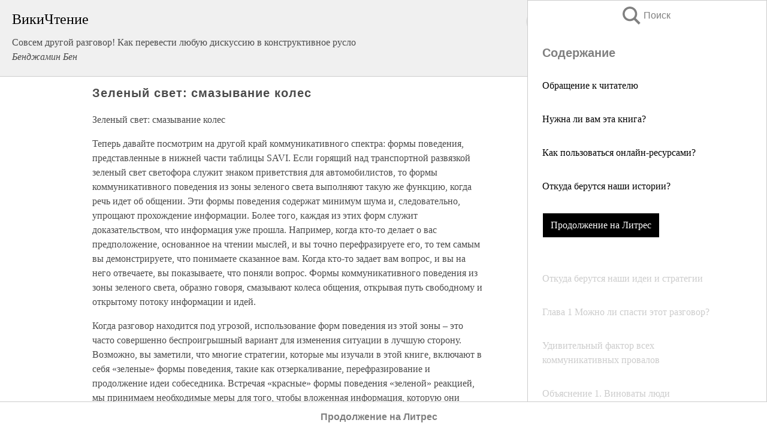

--- FILE ---
content_type: text/html; charset=UTF-8
request_url: https://psy.wikireading.ru/27503
body_size: 22808
content:
<!doctype html>



<html><head>

<!-- Yandex.RTB -->
<script>window.yaContextCb=window.yaContextCb||[]</script>
<script src="https://yandex.ru/ads/system/context.js" async></script>

  <meta charset="utf-8">
  <title>Зеленый свет: смазывание колес. Совсем другой разговор! Как перевести любую дискуссию в конструктивное русло</title>
  
       <link rel="amphtml" href="https://psy.wikireading.ru/amp27503">
     
  
  <link rel="shortcut icon" type="image/png" href="https://storage.yandexcloud.net/wr4files/favicon.ico">
  <!-- Global site tag (gtag.js) - Google Analytics -->
<script async src="https://www.googletagmanager.com/gtag/js?id=UA-90677494-6"></script>
<script>
  window.dataLayer = window.dataLayer || [];
  function gtag(){dataLayer.push(arguments);}
  gtag('js', new Date());

  gtag('config', 'UA-90677494-6');
</script>
  
  
 <meta name="viewport" content="width=device-width,minimum-scale=1,initial-scale=1">

  
<script type="text/javascript"  async="" src="https://cdn.ampproject.org/v0.js"></script>
<script type="text/javascript" custom-element="amp-sidebar" src="https://cdn.ampproject.org/v0/amp-sidebar-0.1.js" async=""></script>
<script type="text/javascript" async custom-element="amp-fx-collection" src="https://cdn.ampproject.org/v0/amp-fx-collection-0.1.js"></script>


  



 <style>/*! Bassplate | MIT License | http://github.com/basscss/bassplate */
  
  
  
  .lrpromo-container {
  background-color: #f5f5f5;
  border: 1px solid #e0e0e0;
  border-radius: 5px;
  padding: 15px;
  margin: 20px 0;
  font-family: Arial, sans-serif;
  max-width: 100%;
}
.lrpromo-flex {
  display: flex;
  align-items: center;
  justify-content: space-between;
  flex-wrap: wrap;
}
.lrpromo-content {
  flex: 1;
  min-width: 200px;
  margin-bottom:50px;
}
.lrpromo-heading {
  color: #000000;
  margin-top: 0;
  margin-bottom: 10px;
  font-size: 18px;
}
.lrpromo-text {
  margin-top: 0;
  margin-bottom: 10px;
  font-size: 16px;
}
.lrpromo-highlight {
  color: #ff6600;
  font-size: 18px;
  font-weight: bold;
}
.lrpromo-button {
  display: inline-block;
  background-color: #4682B4;
  color: white;
  text-decoration: none;
  padding: 10px 20px;
  border-radius: 4px;
  font-weight: bold;
  margin-top: 5px;
}
.lrpromo-image-container {
  margin-right: 20px;
  text-align: center;
}
.lrpromo-image {
  max-width: 100px;
  height: auto;
  display: block;
  margin: 0 auto;
  border-radius: 15px;
}
  
  
 
  /* some basic button styling */
      .favorite-button input[type=submit] {
        width: 48px;
        height: 48px;
        cursor: pointer;
        border: none;
        margin: 4px;
        transition: background 300ms ease-in-out;
		
      }
      .favorite-button amp-list {
        margin: var(--space-2);
      }

      .favorite-button .heart-fill {
        background: url('data:image/svg+xml;utf8,<svg xmlns="http://www.w3.org/2000/svg" width="48" height="48" viewBox="0 0 48 48"><path d="M34 6h-20c-2.21 0-3.98 1.79-3.98 4l-.02 32 14-6 14 6v-32c0-2.21-1.79-4-4-4z"/><path d="M0 0h48v48h-48z" fill="none"/></svg>');
      }
      .favorite-button .heart-border {
        background: url('data:image/svg+xml;utf8,<svg xmlns="http://www.w3.org/2000/svg" width="48" height="48" viewBox="0 0 48 48"><path d="M34 6h-20c-2.21 0-3.98 1.79-3.98 4l-.02 32 14-6 14 6v-32c0-2.21-1.79-4-4-4zm0 30l-10-4.35-10 4.35v-26h20v26z"/><path d="M0 0h48v48h-48z" fill="none"/></svg>');
      }
      /* While the page loads we show a grey heart icon to indicate that the functionality is not yet available. */
      .favorite-button .heart-loading,
      .favorite-button .heart-loading[placeholder] {
        background: url('data:image/svg+xml;utf8,<svg xmlns="http://www.w3.org/2000/svg" width="48" height="48" viewBox="0 0 48 48"><path d="M34 6h-20c-2.21 0-3.98 1.79-3.98 4l-.02 32 14-6 14 6v-32c0-2.21-1.79-4-4-4zm0 30l-10-4.35-10 4.35v-26h20v26z"/><path d="M0 0h48v48h-48z" fill="none"/></svg>');
      }
      .favorite-button .favorite-container {
        display: flex;
        align-items: center;
        justify-content: center;
      }
      .favorite-button .favorite-count {
	    
        display: flex;
        align-items: center;
        justify-content: center;
        padding: var(--space-1);
        margin-left: var(--space-1);
        position: relative;
        width: 48px;
        background: var(--color-primary);
        border-radius: .4em;
        color: var(--color-text-light);
      }
	  
	  
	  
	  
      .favorite-button .favorite-count.loading {
        color: #ccc;
        background: var(--color-bg-light);
      }
      .favorite-button .favorite-count.loading:after {
        border-right-color: var(--color-bg-light);
      }
      .favorite-button .favorite-count:after {
        content: '';
        position: absolute;
        left: 0;
        top: 50%;
        width: 0;
        height: 0;
        border: var(--space-1) solid transparent;
        border-right-color: var(--color-primary);
        border-left: 0;
        margin-top: calc(-1 * var(--space-1));
        margin-left: calc(-1 * var(--space-1));
      }
      /* A simple snackbar to show an error */
      #favorite-failed-message {
        display: flex;
        justify-content: space-between;
        position: fixed;
        bottom: 0;
        left: 0;
        right: 0;
        margin: 0 auto;
        width: 100%;
        max-width: 450px;
        background: #323232;
        color: white;
        padding: 1rem 1.5rem;
        z-index: 1000;
      }
      #favorite-failed-message div {
        color: #64dd17;
        margin: 0 1rem;
        cursor: pointer;
      }
  
     amp-img.contain img {
   object-fit: contain;
 }
 .fixed-height-container {
   position: relative;
   width: 100%;
   height: 300px;
 }
 
 .paddingleft10{
 padding-left:10px;
 }
 

 
 .color-light-grey{
 color:#CCCCCC;
 }
 
 .margin-bottom20{
 margin-bottom:20px;
 }
 
 .margin-bottom30{
 margin-bottom:30px;
 }
 
 .margin-top15{
 margin-top:15px;
 }
 
 .margin-top20{
 margin-top:20px;
 }
 
 .margin-top30{
 margin-top:30px;
 }
.margin-left15{margin-left:15px}

margin-left10{margin-left:10px}

.custom-central-block{max-width:700px;margin:0 auto;display:block}


 
  .h1class{
 font-size:20px;
 line-height:45px;
 font-weight:bold;
 line-height:25px;
 margin-top:15px;
 padding-bottom:10px;
 }
 
.font-family-1{font-family: Geneva, Arial, Helvetica, sans-serif;}
 

 
 .custom_down_soder{
  font-size:10px;
  margin-left:3px;
 }
 
 
  .custom_search_input {
        
		
		margin-top:15px;

        margin-right:10px;
        
		width:100%;
		height:50px;
		font-size:16px
      }
  
  .menu_button {
 width:30px;
 height:30px;
background: url('data:image/svg+xml;utf8,<svg xmlns="http://www.w3.org/2000/svg" width="30" height="30" viewBox="0 0 24 24"><path style="fill:gray;" d="M6,15h12c0.553,0,1,0.447,1,1v1c0,0.553-0.447,1-1,1H6c-0.553,0-1-0.447-1-1v-1C5,15.447,5.447,15,6,15z M5,11v1c0,0.553,0.447,1,1,1h12c0.553,0,1-0.447,1-1v-1c0-0.553-0.447-1-1-1H6C5.447,10,5,10.447,5,11z M5,6v1c0,0.553,0.447,1,1,1h12c0.553,0,1-0.447,1-1V6c0-0.553-0.447-1-1-1H6C5.447,5,5,5.447,5,6z"/></svg>');
border:hidden;
cursor:pointer;
background-repeat:no-repeat;
     }

	  
	  
 .search_button {
 width:30px;
 height:30px;
background: url('data:image/svg+xml;utf8,<svg xmlns="http://www.w3.org/2000/svg" width="30" height="30" viewBox="0 0 24 24"><path style="fill:gray;" d="M23.809 21.646l-6.205-6.205c1.167-1.605 1.857-3.579 1.857-5.711 0-5.365-4.365-9.73-9.731-9.73-5.365 0-9.73 4.365-9.73 9.73 0 5.366 4.365 9.73 9.73 9.73 2.034 0 3.923-.627 5.487-1.698l6.238 6.238 2.354-2.354zm-20.955-11.916c0-3.792 3.085-6.877 6.877-6.877s6.877 3.085 6.877 6.877-3.085 6.877-6.877 6.877c-3.793 0-6.877-3.085-6.877-6.877z"/></svg>');
border:hidden;
cursor:pointer;
background-repeat:no-repeat;
     }
	  
.custom_right_sidebar{
padding:10px;  
background-color:#fff;
color:#000;
min-width:300px;
width:500px
 }
 
 .custom_sidebar{
background-color:#fff;
color:#000;
min-width:300px;
width:500px
 }
 
.wr_logo{
font-size:24px;
color:#000000;
margin-bottom:15px
} 
 
.custom-start-block{
background-color:#f0f0f0;
border-bottom-color:#CCCCCC;
border-bottom-style:solid;
border-bottom-width:1px;
padding:20px;
padding-top:70px;
} 

.custom-last-block{
background-color:#f0f0f0;
border-top-color:#CCCCCC;
border-top-style:solid;
border-top-width:1px;
padding:20px;
} 

.none-underline{text-decoration:none;}

.footer-items{margin:0 auto; width:180px; }

.cusom-share-button-position{float:right  }
.cusom-search-button-position{position:absolute; right:50%; z-index:999; top:10px;  }

.bpadding-bottom-60{padding-bottom:60px;}
.custom_padding_sidebar{padding-bottom:60px; padding-top:60px}



 p{margin-top:10px; }
 .top5{margin-top:5px; }
 .top10{margin-top:20px; display:block}
 
 amp-social-share[type="vk"] {
  background-image: url("https://storage.yandexcloud.net/wr4files/vk-icon.png");
}

 .custom-img{object-fit: cover; max-width:100%; margin: 0 auto; display: block;}


.custom-selection-search-button{font-weight:bold; color:#666666; margin-left:10px}

.custom-select-search-button{cursor:pointer; color:#666666; margin-left:10px; text-decoration: underline;}

.custom-selected-item{font-weight:bold; font-size:20px}


.custom-footer{background-color:#fff; color:#000; position:fixed; bottom:0; 
z-index:99;
width:100%;
border-top-color:#CCCCCC;
border-top-style:solid;
border-top-width:0.7px;
height:50px
}


.custom-header{
background-color:#fff; 
color:#000; 
z-index:999;
width:100%;
border-bottom-color:#CCCCCC;
border-bottom-style:solid;
border-bottom-width:0.7px;
height:50px;
z-index:99999999;

}

.custom_ad_height{height:300px}

.desktop_side_block{
display:block;
position:fixed;
overflow:auto; 
height:100%;
 right: 0;
 top:0;
 
 background: whitesmoke;overflow-y: scroll;border:1px solid;
 border-color:#CCCCCC;
 z-index:99;
}


.desktop_side_block::-webkit-scrollbar-track {border-radius: 4px;}
.desktop_side_block::-webkit-scrollbar {width: 6px;}
.desktop_side_block::-webkit-scrollbar-thumb {border-radius: 4px;background: #CCCCCC;}
.desktop_side_block::-webkit-scrollbar-thumb {background:  #CCCCCC;}


@media (min-width: 1100px) { body { width:75% } main {width:700px} .ampstart-sidebar{width:400px} .custom-start-block{padding-right:50px; padding-top:20px;} .custom-header{visibility: hidden;} .ampstart-faq-item{width:300px}}
@media (min-width: 900px) and (max-width: 1100px)  { body { width:80% } main {width:600px} .ampstart-sidebar{width:300px} .custom-start-block{padding-right:50px; padding-top:20px;} .custom-header{visibility: hidden;} .ampstart-faq-item{width:300px}}


.padding-bootom-30{padding-bottom:30px}

.padding-bootom-70{padding-bottom:70px}

.padding-left-35{padding-left:35px}

.padding-left-30{padding-left:30px}

.border-bottom-gray{border-bottom: 1px solid gray;}

.width-75{width:75px}

.width-225{width:225px}

.color-gray{color:gray;}

.bold{font-weight:bold}

.font-size-12{font-size:12px}

.font-size-14{font-size:14px}

.font-20{font-size:20px}

.crop_text {
    white-space: nowrap; 
    overflow: hidden; 
    text-overflow: ellipsis; 
	padding-left:5px;
	padding-right:5px;
   }
.overflow-hidden{ overflow:hidden;} 

.right-position{margin-left: auto; margin-right: 0;}

.center-position{margin:0 auto}

.display-block{display:block}

.poinrer{cursor:pointer}

.clean_button{border: none; outline: none; background:none}

.height-70{height:70px} 

.line-height-15{line-height:15px}

.custom-notification{
        position: fixed;
        padding:100px 100px;
        top: 0;
        width:100%;
        height:100%;  
        display: block;
        z-index:9;
		background-color:#FFFFFF      
    }  
	
	/*----------------------------------------------------------------------------------------------------------------------------------*/


 
 
      html {
        font-family:Georgia, serif;
        line-height: 1.15;
        -ms-text-size-adjust: 100%;
        -webkit-text-size-adjust: 100%;
      }
      body {
        margin: 0;
      }
      article,
      aside,
      footer,
      header,
      nav,
      section {
        display: block;
      }
      h1 {
        font-size: 2em;
        margin: 0.67em 0;
      }
      figcaption,
      figure,
      main {
        display: block;
      }
      figure {
        margin: 1em 40px;
      }
      hr {
        box-sizing: content-box;
        height: 0;
        overflow: visible;
      }
      pre {
        font-family: monospace, monospace;
        font-size: 1em;
      }
      a {
        background-color: transparent;
        -webkit-text-decoration-skip: objects;
      }
      a:active,
      a:hover {
        outline-width: 0;
      }
      abbr[title] {
        border-bottom: none;
        text-decoration: underline;
        text-decoration: underline dotted;
      }
      b,
      strong {
        font-weight: inherit;
        font-weight: bolder;
      }
      code,
      kbd,
      samp {
        font-family: monospace, monospace;
        font-size: 1em;
      }
      dfn {
        font-style: italic;
      }
      mark {
        background-color: #ff0;
        color: #000;
      }
      small {
        font-size: 80%;
      }
      sub,
      sup {
        font-size: 75%;
        line-height: 0;
        position: relative;
        vertical-align: baseline;
      }
      sub {
        bottom: -0.25em;
      }
      sup {
        top: -0.5em;
      }
      audio,
      video {
        display: inline-block;
      }
      audio:not([controls]) {
        display: none;
        height: 0;
      }
      img {
        border-style: none;
      }
      svg:not(:root) {
        overflow: hidden;
      }
      button,
      input,
      optgroup,
      select,
      textarea {
        font-family: sans-serif;
        font-size: 100%;
        line-height: 1.15;
        margin: 0;
      }
      button,
      input {
        overflow: visible;
      }
      button,
      select {
        text-transform: none;
      }
      [type='reset'],
      [type='submit'],
      button,
      html [type='button'] {
        -webkit-appearance: button;
      }
      [type='button']::-moz-focus-inner,
      [type='reset']::-moz-focus-inner,
      [type='submit']::-moz-focus-inner,
      button::-moz-focus-inner {
        border-style: none;
        padding: 0;
      }
      [type='button']:-moz-focusring,
      [type='reset']:-moz-focusring,
      [type='submit']:-moz-focusring,
      button:-moz-focusring {
        outline: 1px dotted ButtonText;
      }
      fieldset {
        border: 1px solid silver;
        margin: 0 2px;
        padding: 0.35em 0.625em 0.75em;
      }
      legend {
        box-sizing: border-box;
        color: inherit;
        display: table;
        max-width: 100%;
        padding: 0;
        white-space: normal;
      }
      progress {
        display: inline-block;
        vertical-align: baseline;
      }
      textarea {
        overflow: auto;
      }
      [type='checkbox'],
      [type='radio'] {
        box-sizing: border-box;
        padding: 0;
      }
      [type='number']::-webkit-inner-spin-button,
      [type='number']::-webkit-outer-spin-button {
        height: auto;
      }
      [type='search'] {
        -webkit-appearance: textfield;
        outline-offset: -2px;
      }
      [type='search']::-webkit-search-cancel-button,
      [type='search']::-webkit-search-decoration {
        -webkit-appearance: none;
      }
      ::-webkit-file-upload-button {
        -webkit-appearance: button;
        font: inherit;
      }
      details,
      menu {
        display: block;
      }
      summary {
        display: list-item;
      }
      canvas {
        display: inline-block;
      }
      [hidden],
      template {
        display: none;
      }
      .h00 {
        font-size: 4rem;
      }
      .h0,
      .h1 {
        font-size: 3rem;
      }
      .h2 {
        font-size: 2rem;
      }
      .h3 {
        font-size: 1.5rem;
      }
      .h4 {
        font-size: 1.125rem;
      }
      .h5 {
        font-size: 0.875rem;
      }
      .h6 {
        font-size: 0.75rem;
      }
      .font-family-inherit {
        font-family: inherit;
      }
      .font-size-inherit {
        font-size: inherit;
      }
      .text-decoration-none {
        text-decoration: none;
      }
      .bold {
        font-weight: 700;
      }
      .regular {
        font-weight: 400;
      }
      .italic {
        font-style: italic;
      }
      .caps {
        text-transform: uppercase;
        letter-spacing: 0.2em;
      }
      .left-align {
        text-align: left;
      }
      .center {
        text-align: center;
      }
      .right-align {
        text-align: right;
      }
      .justify {
        text-align: justify;
      }
      .nowrap {
        white-space: nowrap;
      }
      .break-word {
        word-wrap: break-word;
      }
      .line-height-1 {
        line-height: 1rem;
      }
      .line-height-2 {
        line-height: 1.125rem;
      }
      .line-height-3 {
        line-height: 1.5rem;
      }
      .line-height-4 {
        line-height: 2rem;
      }
      .list-style-none {
        list-style: none;
      }
      .underline {
        text-decoration: underline;
      }
      .truncate {
        max-width: 100%;
        overflow: hidden;
        text-overflow: ellipsis;
        white-space: nowrap;
      }
      .list-reset {
        list-style: none;
        padding-left: 0;
      }
      .inline {
        display: inline;
      }
      .block {
        display: block;
      }
      .inline-block {
        display: inline-block;
      }
      .table {
        display: table;
      }
      .table-cell {
        display: table-cell;
      }
      .overflow-hidden {
        overflow: hidden;
      }
      .overflow-scroll {
        overflow: scroll;
      }
      .overflow-auto {
        overflow: auto;
      }
      .clearfix:after,
      .clearfix:before {
        content: ' ';
        display: table;
      }
      .clearfix:after {
        clear: both;
      }
      .left {
        float: left;
      }
      .right {
        float: right;
      }
      .fit {
        max-width: 100%;
      }
      .max-width-1 {
        max-width: 24rem;
      }
      .max-width-2 {
        max-width: 32rem;
      }
      .max-width-3 {
        max-width: 48rem;
      }
      .max-width-4 {
        max-width: 64rem;
      }
      .border-box {
        box-sizing: border-box;
      }
      .align-baseline {
        vertical-align: baseline;
      }
      .align-top {
        vertical-align: top;
      }
      .align-middle {
        vertical-align: middle;

      }
      .align-bottom {
        vertical-align: bottom;
      }
      .m0 {
        margin: 0;
      }
      .mt0 {
        margin-top: 0;
      }
      .mr0 {
        margin-right: 0;
      }
      .mb0 {
        margin-bottom: 0;
      }
      .ml0,
      .mx0 {
        margin-left: 0;
      }
      .mx0 {
        margin-right: 0;
      }
      .my0 {
        margin-top: 0;
        margin-bottom: 0;
      }
      .m1 {
        margin: 0.5rem;
      }
      .mt1 {
        margin-top: 0.5rem;
      }
      .mr1 {
        margin-right: 0.5rem;
      }
      .mb1 {
        margin-bottom: 0.5rem;
      }
      .ml1,
      .mx1 {
        margin-left: 0.5rem;
      }
      .mx1 {
        margin-right: 0.5rem;
      }
      .my1 {
        margin-top: 0.5rem;
        margin-bottom: 0.5rem;
      }
      .m2 {
        margin: 1rem;
      }
      .mt2 {
        margin-top: 1rem;
      }
      .mr2 {
        margin-right: 1rem;
      }
      .mb2 {
        margin-bottom: 1rem;
      }
      .ml2,
      .mx2 {
        margin-left: 1rem;
      }
      .mx2 {
        margin-right: 1rem;
      }
      .my2 {
        margin-top: 1rem;
        margin-bottom: 1rem;
      }
      .m3 {
        margin: 1.5rem;
      }
      .mt3 {
        margin-top: 1.5rem;
      }
      .mr3 {
        margin-right: 1.5rem;
      }
      .mb3 {
        margin-bottom: 1.5rem;
      }
      .ml3,
      .mx3 {
        margin-left: 1.5rem;
      }
      .mx3 {
        margin-right: 1.5rem;
      }
      .my3 {
        margin-top: 1.5rem;
        margin-bottom: 1.5rem;
      }
      .m4 {
        margin: 2rem;
      }
      .mt4 {
        margin-top: 2rem;
      }
      .mr4 {
        margin-right: 2rem;
      }
      .mb4 {
        margin-bottom: 2rem;
      }
      .ml4,
      .mx4 {
        margin-left: 2rem;
      }
      .mx4 {
        margin-right: 2rem;
      }
      .my4 {
        margin-top: 2rem;
        margin-bottom: 2rem;
      }
      .mxn1 {
        margin-left: calc(0.5rem * -1);
        margin-right: calc(0.5rem * -1);
      }
      .mxn2 {
        margin-left: calc(1rem * -1);
        margin-right: calc(1rem * -1);
      }
      .mxn3 {
        margin-left: calc(1.5rem * -1);
        margin-right: calc(1.5rem * -1);
      }
      .mxn4 {
        margin-left: calc(2rem * -1);
        margin-right: calc(2rem * -1);
      }
      .m-auto {
        margin: auto;
      }
      .mt-auto {
        margin-top: auto;
      }
      .mr-auto {
        margin-right: auto;
      }
      .mb-auto {
        margin-bottom: auto;
      }
      .ml-auto,
      .mx-auto {
        margin-left: auto;
      }
      .mx-auto {
        margin-right: auto;
      }
      .my-auto {
        margin-top: auto;
        margin-bottom: auto;
      }
      .p0 {
        padding: 0;
      }
      .pt0 {
        padding-top: 0;
      }
      .pr0 {
        padding-right: 0;
      }
      .pb0 {
        padding-bottom: 0;
      }
      .pl0,
      .px0 {
        padding-left: 0;
      }
      .px0 {
        padding-right: 0;
      }
      .py0 {
        padding-top: 0;
        padding-bottom: 0;
      }
      .p1 {
        padding: 0.5rem;
      }
      .pt1 {
        padding-top: 0.5rem;
      }
      .pr1 {
        padding-right: 0.5rem;
      }
      .pb1 {
        padding-bottom: 0.5rem;
      }
      .pl1 {
        padding-left: 0.5rem;
      }
      .py1 {
        padding-top: 0.5rem;
        padding-bottom: 0.5rem;
      }
      .px1 {
        padding-left: 0.5rem;
        padding-right: 0.5rem;
      }
      .p2 {
        padding: 1rem;
      }
      .pt2 {
        padding-top: 1rem;
      }
      .pr2 {
        padding-right: 1rem;
      }
      .pb2 {
        padding-bottom: 1rem;
      }
      .pl2 {
        padding-left: 1rem;
      }
      .py2 {
        padding-top: 1rem;
        padding-bottom: 1rem;
      }
      .px2 {
        padding-left: 1rem;
        padding-right: 1rem;
      }
      .p3 {
        padding: 1.5rem;
      }
      .pt3 {
        padding-top: 1.5rem;
      }
      .pr3 {
        padding-right: 1.5rem;
      }
      .pb3 {
        padding-bottom: 1.5rem;
      }
      .pl3 {
        padding-left: 1.5rem;
      }
      .py3 {
        padding-top: 1.5rem;
        padding-bottom: 1.5rem;
      }
      .px3 {
        padding-left: 1.5rem;
        padding-right: 1.5rem;
      }
      .p4 {
        padding: 2rem;
      }
      .pt4 {
        padding-top: 2rem;
      }
      .pr4 {
        padding-right: 2rem;
      }
      .pb4 {
        padding-bottom: 2rem;
      }
      .pl4 {
        padding-left: 2rem;
      }
      .py4 {
        padding-top: 2rem;
        padding-bottom: 2rem;
      }
      .px4 {
        padding-left: 2rem;
        padding-right: 2rem;
      }
      .col {
        float: left;
      }
      .col,
      .col-right {
        box-sizing: border-box;
      }
      .col-right {
        float: right;
      }
      .col-1 {
        width: 8.33333%;
      }
      .col-2 {
        width: 16.66667%;
      }
      .col-3 {
        width: 25%;
      }
      .col-4 {
        width: 33.33333%;
      }
      .col-5 {
        width: 41.66667%;
      }
      .col-6 {
        width: 50%;
      }
      .col-7 {
        width: 58.33333%;
      }
      .col-8 {
        width: 66.66667%;
      }
      .col-9 {
        width: 75%;
      }
      .col-10 {
        width: 83.33333%;
      }
      .col-11 {
        width: 91.66667%;
      }
      .col-12 {
        width: 100%;
      }
      @media (min-width: 40.06rem) {
        .sm-col {
          float: left;
          box-sizing: border-box;
        }
        .sm-col-right {
          float: right;
          box-sizing: border-box;
        }
        .sm-col-1 {
          width: 8.33333%;
        }
        .sm-col-2 {
          width: 16.66667%;
        }
        .sm-col-3 {
          width: 25%;
        }
        .sm-col-4 {
          width: 33.33333%;
        }
        .sm-col-5 {
          width: 41.66667%;
        }
        .sm-col-6 {
          width: 50%;
        }
        .sm-col-7 {
          width: 58.33333%;
        }
        .sm-col-8 {
          width: 66.66667%;
        }
        .sm-col-9 {
          width: 75%;
        }
        .sm-col-10 {
          width: 83.33333%;
        }
        .sm-col-11 {
          width: 91.66667%;
        }
        .sm-col-12 {
          width: 100%;
        }
      }
      @media (min-width: 52.06rem) {
        .md-col {
          float: left;
          box-sizing: border-box;
        }
        .md-col-right {
          float: right;
          box-sizing: border-box;
        }
        .md-col-1 {
          width: 8.33333%;
        }
        .md-col-2 {
          width: 16.66667%;
        }
        .md-col-3 {
          width: 25%;
        }
        .md-col-4 {
          width: 33.33333%;
        }
        .md-col-5 {
          width: 41.66667%;
        }
        .md-col-6 {
          width: 50%;
        }
        .md-col-7 {
          width: 58.33333%;
        }
        .md-col-8 {
          width: 66.66667%;
        }
        .md-col-9 {
          width: 75%;
        }
        .md-col-10 {
          width: 83.33333%;
        }
        .md-col-11 {
          width: 91.66667%;
        }
        .md-col-12 {
          width: 100%;
        }
      }
      @media (min-width: 64.06rem) {
        .lg-col {
          float: left;
          box-sizing: border-box;
        }
        .lg-col-right {
          float: right;
          box-sizing: border-box;
        }
        .lg-col-1 {
          width: 8.33333%;
        }
        .lg-col-2 {
          width: 16.66667%;
        }
        .lg-col-3 {
          width: 25%;
        }
        .lg-col-4 {
          width: 33.33333%;
        }
        .lg-col-5 {
          width: 41.66667%;
        }
        .lg-col-6 {
          width: 50%;
        }
        .lg-col-7 {
          width: 58.33333%;
        }
        .lg-col-8 {
          width: 66.66667%;
        }
        .lg-col-9 {
          width: 75%;
        }
        .lg-col-10 {
          width: 83.33333%;
        }
        .lg-col-11 {
          width: 91.66667%;
        }
        .lg-col-12 {
          width: 100%;
        }
      }
      .flex {
        display: -ms-flexbox;
        display: flex;
      }
      @media (min-width: 40.06rem) {
        .sm-flex {
          display: -ms-flexbox;
          display: flex;
        }
      }
      @media (min-width: 52.06rem) {
        .md-flex {
          display: -ms-flexbox;
          display: flex;
        }
      }
      @media (min-width: 64.06rem) {
        .lg-flex {
          display: -ms-flexbox;
          display: flex;
        }
      }
      .flex-column {
        -ms-flex-direction: column;
        flex-direction: column;
      }
      .flex-wrap {
        -ms-flex-wrap: wrap;
        flex-wrap: wrap;
      }
      .items-start {
        -ms-flex-align: start;
        align-items: flex-start;
      }
      .items-end {
        -ms-flex-align: end;
        align-items: flex-end;
      }
      .items-center {
        -ms-flex-align: center;
        align-items: center;
      }
      .items-baseline {
        -ms-flex-align: baseline;
        align-items: baseline;
      }
      .items-stretch {
        -ms-flex-align: stretch;
        align-items: stretch;
      }
      .self-start {
        -ms-flex-item-align: start;
        align-self: flex-start;
      }
      .self-end {
        -ms-flex-item-align: end;
        align-self: flex-end;
      }
      .self-center {
        -ms-flex-item-align: center;
        -ms-grid-row-align: center;
        align-self: center;
      }
      .self-baseline {
        -ms-flex-item-align: baseline;
        align-self: baseline;
      }
      .self-stretch {
        -ms-flex-item-align: stretch;
        -ms-grid-row-align: stretch;
        align-self: stretch;
      }
      .justify-start {
        -ms-flex-pack: start;
        justify-content: flex-start;
      }
      .justify-end {
        -ms-flex-pack: end;
        justify-content: flex-end;
      }
      .justify-center {
        -ms-flex-pack: center;
        justify-content: center;
      }
      .justify-between {
        -ms-flex-pack: justify;
        justify-content: space-between;
      }
      .justify-around {
        -ms-flex-pack: distribute;
        justify-content: space-around;
      }
      .justify-evenly {
        -ms-flex-pack: space-evenly;
        justify-content: space-evenly;
      }
      .content-start {
        -ms-flex-line-pack: start;
        align-content: flex-start;
      }
      .content-end {
        -ms-flex-line-pack: end;
        align-content: flex-end;
      }
      .content-center {
        -ms-flex-line-pack: center;
        align-content: center;
      }
      .content-between {
        -ms-flex-line-pack: justify;
        align-content: space-between;
      }
      .content-around {
        -ms-flex-line-pack: distribute;
        align-content: space-around;
      }
      .content-stretch {
        -ms-flex-line-pack: stretch;
        align-content: stretch;
      }
      .flex-auto {

        -ms-flex: 1 1 auto;
        flex: 1 1 auto;
        min-width: 0;
        min-height: 0;
      }
      .flex-none {
        -ms-flex: none;
        flex: none;
      }
      .order-0 {
        -ms-flex-order: 0;
        order: 0;
      }
      .order-1 {
        -ms-flex-order: 1;
        order: 1;
      }
      .order-2 {
        -ms-flex-order: 2;
        order: 2;
      }
      .order-3 {
        -ms-flex-order: 3;
        order: 3;
      }
      .order-last {
        -ms-flex-order: 99999;
        order: 99999;
      }
      .relative {
        position: relative;
      }
      .absolute {
        position: absolute;
      }
      .fixed {
        position: fixed;
      }
      .top-0 {
        top: 0;
      }
      .right-0 {
        right: 0;
      }
      .bottom-0 {
        bottom: 0;
      }
      .left-0 {
        left: 0;
      }
      .z1 {
        z-index: 1;
      }
      .z2 {
        z-index: 2;
      }
      .z3 {
        z-index: 3;
      }
      .z4 {
        z-index: 4;
      }
      .border {
        border-style: solid;
        border-width: 1px;
      }
      .border-top {
        border-top-style: solid;
        border-top-width: 1px;
      }
      .border-right {
        border-right-style: solid;
        border-right-width: 1px;
      }
      .border-bottom {
        border-bottom-style: solid;
        border-bottom-width: 1px;
      }
      .border-left {
        border-left-style: solid;
        border-left-width: 1px;
      }
      .border-none {
        border: 0;
      }
      .rounded {
        border-radius: 3px;
      }
      .circle {
        border-radius: 50%;
      }
      .rounded-top {
        border-radius: 3px 3px 0 0;
      }
      .rounded-right {
        border-radius: 0 3px 3px 0;
      }
      .rounded-bottom {
        border-radius: 0 0 3px 3px;
      }
      .rounded-left {
        border-radius: 3px 0 0 3px;
      }
      .not-rounded {
        border-radius: 0;
      }
      .hide {
        position: absolute;
        height: 1px;
        width: 1px;
        overflow: hidden;
        clip: rect(1px, 1px, 1px, 1px);
      }
      @media (max-width: 40rem) {
        .xs-hide {
          display: none;
        }
      }
      @media (min-width: 40.06rem) and (max-width: 52rem) {
        .sm-hide {
          display: none;
        }
      }
      @media (min-width: 52.06rem) and (max-width: 64rem) {
        .md-hide {
          display: none;
        }
      }
      @media (min-width: 64.06rem) {
        .lg-hide {
          display: none;
        }
      }
      .display-none {
        display: none;
      }
      * {
        box-sizing: border-box;
      }
	  

      body {
        background: #fff;
        color: #4a4a4a;
        font-family:Georgia, serif;
        min-width: 315px;
        overflow-x: hidden;
       /* font-smooth: always;
        -webkit-font-smoothing: antialiased;*/
      }
      main {
       margin: 0 auto;
      }
    
      .ampstart-accent {
        color: #003f93;
      }
      #content:target {
        margin-top: calc(0px - 3.5rem);
        padding-top: 3.5rem;
      }
      .ampstart-title-lg {
        font-size: 3rem;
        line-height: 3.5rem;
        letter-spacing: 0.06rem;
      }
      .ampstart-title-md {
        font-size: 2rem;
        line-height: 2.5rem;
        letter-spacing: 0.06rem;
      }
      .ampstart-title-sm {
        font-size: 1.5rem;
        line-height: 2rem;
        letter-spacing: 0.06rem;
      }
      .ampstart-subtitle,
      body {
        line-height: 1.5rem;
        letter-spacing: normal;
      }
      .ampstart-subtitle {
        color: #003f93;
        font-size: 1rem;
      }
      .ampstart-byline,

      .ampstart-caption,
      .ampstart-hint,
      .ampstart-label {
        font-size: 0.875rem;
        color: #4f4f4f;
        line-height: 1.125rem;
        letter-spacing: 0.06rem;
      }
      .ampstart-label {
        text-transform: uppercase;
      }
      .ampstart-footer,
      .ampstart-small-text {
        font-size: 0.75rem;
        line-height: 1rem;
        letter-spacing: 0.06rem;
      }
      .ampstart-card {
        box-shadow: 0 1px 1px 0 rgba(0, 0, 0, 0.14),
          0 1px 1px -1px rgba(0, 0, 0, 0.14), 0 1px 5px 0 rgba(0, 0, 0, 0.12);
      }
      .h1,
      h1 {
        font-size: 3rem;
        line-height: 3.5rem;
      }
      .h2,
      h2 {
        font-size: 2rem;
        line-height: 2.5rem;
      }
      .h3,
      h3 {
        font-size: 1.5rem;
        line-height: 2rem;
      }
      .h4,
      h4 {
        font-size: 1.125rem;
        line-height: 1.5rem;
      }
      .h5,
      h5 {
        font-size: 0.875rem;
        line-height: 1.125rem;
      }
      .h6,
      h6 {
        font-size: 0.75rem;
        line-height: 1rem;
      }
      h1,
      h2,
      h3,
      h4,
      h5,
      h6 {
        margin: 0;
        padding: 0;
        font-weight: 400;
        letter-spacing: 0.06rem;
      }
      a,
      a:active,
      a:visited {
        color: inherit;
      }
      .ampstart-btn {
        font-family: inherit;
        font-weight: inherit;
        font-size: 1rem;
        line-height: 1.125rem;
        padding: 0.7em 0.8em;
        text-decoration: none;
        white-space: nowrap;
        word-wrap: normal;
        vertical-align: middle;
        cursor: pointer;
        background-color: #000;
        color: #fff;
        border: 1px solid #fff;
      }
      .ampstart-btn:visited {
        color: #fff;
      }
      .ampstart-btn-secondary {
        background-color: #fff;
        color: #000;
        border: 1px solid #000;
      }
      .ampstart-btn-secondary:visited {
        color: #000;
      }
      .ampstart-btn:active .ampstart-btn:focus {
        opacity: 0.8;
      }
      .ampstart-btn[disabled],
      .ampstart-btn[disabled]:active,
      .ampstart-btn[disabled]:focus,
      .ampstart-btn[disabled]:hover {
        opacity: 0.5;
        outline: 0;
        cursor: default;
      }
      .ampstart-dropcap:first-letter {
        color: #000;
        font-size: 3rem;
        font-weight: 700;
        float: left;
        overflow: hidden;
        line-height: 3rem;
        margin-left: 0;
        margin-right: 0.5rem;
      }
      .ampstart-initialcap {
        padding-top: 1rem;
        margin-top: 1.5rem;
      }
      .ampstart-initialcap:first-letter {
        color: #000;
        font-size: 3rem;
        font-weight: 700;
        margin-left: -2px;
      }
      .ampstart-pullquote {
        border: none;
        border-left: 4px solid #000;
        font-size: 1.5rem;
        padding-left: 1.5rem;
      }
      .ampstart-byline time {
        font-style: normal;
        white-space: nowrap;
      }
      .amp-carousel-button-next {
        background-image: url('data:image/svg+xml;charset=utf-8,<svg width="18" height="18" viewBox="0 0 34 34" xmlns="http://www.w3.org/2000/svg"><title>Next</title><path d="M25.557 14.7L13.818 2.961 16.8 0l16.8 16.8-16.8 16.8-2.961-2.961L25.557 18.9H0v-4.2z" fill="%23FFF" fill-rule="evenodd"/></svg>');
      }
      .amp-carousel-button-prev {
        background-image: url('data:image/svg+xml;charset=utf-8,<svg width="18" height="18" viewBox="0 0 34 34" xmlns="http://www.w3.org/2000/svg"><title>Previous</title><path d="M33.6 14.7H8.043L19.782 2.961 16.8 0 0 16.8l16.8 16.8 2.961-2.961L8.043 18.9H33.6z" fill="%23FFF" fill-rule="evenodd"/></svg>');
      }
      .ampstart-dropdown {
        min-width: 200px;
      }
      .ampstart-dropdown.absolute {
        z-index: 100;
      }
      .ampstart-dropdown.absolute > section,
      .ampstart-dropdown.absolute > section > header {

        height: 100%;
      }
      .ampstart-dropdown > section > header {
        background-color: #000;
        border: 0;
        color: #fff;
      }
      .ampstart-dropdown > section > header:after {
        display: inline-block;
        content: '+';
        padding: 0 0 0 1.5rem;
        color: #003f93;
      }
      .ampstart-dropdown > [expanded] > header:after {
        content: '–';
      }
      .absolute .ampstart-dropdown-items {
        z-index: 200;
      }
      .ampstart-dropdown-item {
        background-color: #000;
        color: #003f93;
        opacity: 0.9;
      }
      .ampstart-dropdown-item:active,
      .ampstart-dropdown-item:hover {
        opacity: 1;
      }
      .ampstart-footer {
        background-color: #fff;
        color: #000;
        padding-top: 5rem;
        padding-bottom: 5rem;
      }
      .ampstart-footer .ampstart-icon {
        fill: #000;
      }
      .ampstart-footer .ampstart-social-follow li:last-child {
        margin-right: 0;
      }
      .ampstart-image-fullpage-hero {
        color: #fff;
      }
      .ampstart-fullpage-hero-heading-text,
      .ampstart-image-fullpage-hero .ampstart-image-credit {
        -webkit-box-decoration-break: clone;
        box-decoration-break: clone;
        background: #000;
        padding: 0 1rem 0.2rem;
      }
      .ampstart-image-fullpage-hero > amp-img {
        max-height: calc(100vh - 3.5rem);
      }
      .ampstart-image-fullpage-hero > amp-img img {
        -o-object-fit: cover;
        object-fit: cover;
      }
      .ampstart-fullpage-hero-heading {
        line-height: 3.5rem;
      }
      .ampstart-fullpage-hero-cta {
        background: transparent;
      }
      .ampstart-readmore {
        background: linear-gradient(0deg, rgba(0, 0, 0, 0.65) 0, transparent);
        color: #fff;
        margin-top: 5rem;
        padding-bottom: 3.5rem;
      }
      .ampstart-readmore:after {
        display: block;
        content: '⌄';
        font-size: 2rem;
      }
      .ampstart-readmore-text {
        background: #000;
      }
      @media (min-width: 52.06rem) {
        .ampstart-image-fullpage-hero > amp-img {
          height: 60vh;
        }
      }
      .ampstart-image-heading {
        color: #fff;
        background: linear-gradient(0deg, rgba(0, 0, 0, 0.65) 0, transparent);
      }
      .ampstart-image-heading > * {
        margin: 0;
      }
      amp-carousel .ampstart-image-with-heading {
        margin-bottom: 0;
      }
      .ampstart-image-with-caption figcaption {
        color: #4f4f4f;
        line-height: 1.125rem;
      }
      amp-carousel .ampstart-image-with-caption {
        margin-bottom: 0;
      }
      .ampstart-input {
        max-width: 100%;
        width: 300px;
        min-width: 100px;
        font-size: 1rem;
        line-height: 1.5rem;
      }
      .ampstart-input [disabled],
      .ampstart-input [disabled] + label {
        opacity: 0.5;
      }
      .ampstart-input [disabled]:focus {
        outline: 0;
      }
      .ampstart-input > input,
      .ampstart-input > select,
      .ampstart-input > textarea {
        width: 100%;
        margin-top: 1rem;
        line-height: 1.5rem;
        border: 0;
        border-radius: 0;
        border-bottom: 1px solid #4a4a4a;
        background: none;
        color: #4a4a4a;
        outline: 0;
      }
      .ampstart-input > label {
        color: #003f93;
        pointer-events: none;
        text-align: left;
        font-size: 0.875rem;
        line-height: 1rem;
        opacity: 0;
        animation: 0.2s;
        animation-timing-function: cubic-bezier(0.4, 0, 0.2, 1);
        animation-fill-mode: forwards;
      }
      .ampstart-input > input:focus,
      .ampstart-input > select:focus,
      .ampstart-input > textarea:focus {
        outline: 0;
      }
      .ampstart-input > input:focus:-ms-input-placeholder,
      .ampstart-input > select:focus:-ms-input-placeholder,
      .ampstart-input > textarea:focus:-ms-input-placeholder {
        color: transparent;
      }
      .ampstart-input > input:focus::placeholder,
      .ampstart-input > select:focus::placeholder,
      .ampstart-input > textarea:focus::placeholder {
        color: transparent;
      }
      .ampstart-input > input:not(:placeholder-shown):not([disabled]) + label,
      .ampstart-input > select:not(:placeholder-shown):not([disabled]) + label,
      .ampstart-input
        > textarea:not(:placeholder-shown):not([disabled])
        + label {
        opacity: 1;
      }
      .ampstart-input > input:focus + label,
      .ampstart-input > select:focus + label,
      .ampstart-input > textarea:focus + label {
        animation-name: a;
      }
      @keyframes a {
        to {
          opacity: 1;
        }
      }
      .ampstart-input > label:after {
        content: '';
        height: 2px;
        position: absolute;
        bottom: 0;
        left: 45%;
        background: #003f93;
        transition: 0.2s;
        transition-timing-function: cubic-bezier(0.4, 0, 0.2, 1);
        visibility: hidden;
        width: 10px;
      }
      .ampstart-input > input:focus + label:after,
      .ampstart-input > select:focus + label:after,
      .ampstart-input > textarea:focus + label:after {
        left: 0;
        width: 100%;
        visibility: visible;
      }
      .ampstart-input > input[type='search'] {
        -webkit-appearance: none;
        -moz-appearance: none;
        appearance: none;
      }
      .ampstart-input > input[type='range'] {
        border-bottom: 0;
      }
      .ampstart-input > input[type='range'] + label:after {
        display: none;
      }
      .ampstart-input > select {
        -webkit-appearance: none;
        -moz-appearance: none;
        appearance: none;
      }
      .ampstart-input > select + label:before {
        content: '⌄';
        line-height: 1.5rem;
        position: absolute;
        right: 5px;
        zoom: 2;
        top: 0;
        bottom: 0;
        color: #003f93;
      }
      .ampstart-input-chk,
      .ampstart-input-radio {
        width: auto;
        color: #4a4a4a;
      }
      .ampstart-input input[type='checkbox'],
      .ampstart-input input[type='radio'] {
        margin-top: 0;
        -webkit-appearance: none;
        -moz-appearance: none;
        appearance: none;
        width: 20px;
        height: 20px;
        border: 1px solid #003f93;
        vertical-align: middle;
        margin-right: 0.5rem;
        text-align: center;
      }
      .ampstart-input input[type='radio'] {
        border-radius: 20px;
      }
      .ampstart-input input[type='checkbox']:not([disabled]) + label,
      .ampstart-input input[type='radio']:not([disabled]) + label {
        pointer-events: auto;
        animation: none;
        vertical-align: middle;
        opacity: 1;
        cursor: pointer;
      }
      .ampstart-input input[type='checkbox'] + label:after,
      .ampstart-input input[type='radio'] + label:after {
        display: none;
      }
      .ampstart-input input[type='checkbox']:after,
      .ampstart-input input[type='radio']:after {
        position: absolute;
        top: 0;
        left: 0;
        bottom: 0;
        right: 0;
        content: ' ';
        line-height: 1.4rem;
        vertical-align: middle;
        text-align: center;
        background-color: #fff;
      }
      .ampstart-input input[type='checkbox']:checked:after {
        background-color: #003f93;
        color: #fff;
        content: '✓';
      }
      .ampstart-input input[type='radio']:checked {
        background-color: #fff;
      }
      .ampstart-input input[type='radio']:after {
        top: 3px;
        bottom: 3px;
        left: 3px;
        right: 3px;
        border-radius: 12px;
      }
      .ampstart-input input[type='radio']:checked:after {
        content: '';
        font-size: 3rem;
        background-color: #003f93;
      }
    /*  .ampstart-input > label,
      _:-ms-lang(x) {
        opacity: 1;
      }
      .ampstart-input > input:-ms-input-placeholder,
      _:-ms-lang(x) {
        color: transparent;
      }
      .ampstart-input > input::placeholder,
      _:-ms-lang(x) {
        color: transparent;
      }
      .ampstart-input > input::-ms-input-placeholder,
      _:-ms-lang(x) {
        color: transparent;
      }*/
      .ampstart-input > select::-ms-expand {
        display: none;
      }
      .ampstart-headerbar {
        background-color: #fff;
        color: #000;
        z-index: 999;
        box-shadow: 0 0 5px 2px rgba(0, 0, 0, 0.1);
      }
      .ampstart-headerbar + :not(amp-sidebar),
      .ampstart-headerbar + amp-sidebar + * {
        margin-top: 3.5rem;
      }
      .ampstart-headerbar-nav .ampstart-nav-item {
        padding: 0 1rem;
        background: transparent;
        opacity: 0.8;
      }
      .ampstart-headerbar-nav {
        line-height: 3.5rem;
      }
      .ampstart-nav-item:active,
      .ampstart-nav-item:focus,
      .ampstart-nav-item:hover {
        opacity: 1;
      }
      .ampstart-navbar-trigger:focus {
        outline: none;
      }
      .ampstart-nav a,
      .ampstart-navbar-trigger,
      .ampstart-sidebar-faq a {
        cursor: pointer;
        text-decoration: none;
      }
      .ampstart-nav .ampstart-label {
        color: inherit;
      }
      .ampstart-navbar-trigger {
        line-height: 3.5rem;
        font-size: 2rem;
      }
      .ampstart-headerbar-nav {
        -ms-flex: 1;
        flex: 1;
      }
      .ampstart-nav-search {
        -ms-flex-positive: 0.5;
        flex-grow: 0.5;
      }
      .ampstart-headerbar .ampstart-nav-search:active,
      .ampstart-headerbar .ampstart-nav-search:focus,
      .ampstart-headerbar .ampstart-nav-search:hover {
        box-shadow: none;
      }
      .ampstart-nav-search > input {
        border: none;
        border-radius: 3px;
        line-height: normal;
      }
      .ampstart-nav-dropdown {
        min-width: 200px;
      }
      .ampstart-nav-dropdown amp-accordion header {
        background-color: #fff;
        border: none;
      }
      .ampstart-nav-dropdown amp-accordion ul {
        background-color: #fff;
      }
      .ampstart-nav-dropdown .ampstart-dropdown-item,
      .ampstart-nav-dropdown .ampstart-dropdown > section > header {
        background-color: #fff;
        color: #000;
      }
      .ampstart-nav-dropdown .ampstart-dropdown-item {
        color: #003f93;
      }
      .ampstart-sidebar {
        background-color: #fff;
        color: #000;
        }
      .ampstart-sidebar .ampstart-icon {
        fill: #003f93;
      }
      .ampstart-sidebar-header {
        line-height: 3.5rem;
        min-height: 3.5rem;
      }
      .ampstart-sidebar .ampstart-dropdown-item,
      .ampstart-sidebar .ampstart-dropdown header,
      .ampstart-sidebar .ampstart-faq-item,
      .ampstart-sidebar .ampstart-nav-item,
      .ampstart-sidebar .ampstart-social-follow {
        margin: 0 0 2rem;
      }
      .ampstart-sidebar .ampstart-nav-dropdown {
        margin: 0;
      }
      .ampstart-sidebar .ampstart-navbar-trigger {
        line-height: inherit;
      }
      .ampstart-navbar-trigger svg {
        pointer-events: none;
      }
      .ampstart-related-article-section {
        border-color: #4a4a4a;
      }
      .ampstart-related-article-section .ampstart-heading {
        color: #4a4a4a;
        font-weight: 400;
      }
      .ampstart-related-article-readmore {
        color: #000;
        letter-spacing: 0;
      }
      .ampstart-related-section-items > li {
        border-bottom: 1px solid #4a4a4a;
      }
      .ampstart-related-section-items > li:last-child {
        border: none;
      }
      .ampstart-related-section-items .ampstart-image-with-caption {
        display: -ms-flexbox;
        display: flex;
        -ms-flex-wrap: wrap;
        flex-wrap: wrap;
        -ms-flex-align: center;
        align-items: center;
        margin-bottom: 0;
      }
      .ampstart-related-section-items .ampstart-image-with-caption > amp-img,
      .ampstart-related-section-items
        .ampstart-image-with-caption
        > figcaption {
        -ms-flex: 1;
        flex: 1;
      }
      .ampstart-related-section-items
        .ampstart-image-with-caption
        > figcaption {
        padding-left: 1rem;
      }
      @media (min-width: 40.06rem) {
        .ampstart-related-section-items > li {
          border: none;
        }
        .ampstart-related-section-items
          .ampstart-image-with-caption
          > figcaption {
          padding: 1rem 0;
        }
        .ampstart-related-section-items .ampstart-image-with-caption > amp-img,
        .ampstart-related-section-items
          .ampstart-image-with-caption
          > figcaption {
          -ms-flex-preferred-size: 100%;
          flex-basis: 100%;
        }
      }
      .ampstart-social-box {
        display: -ms-flexbox;
        display: flex;
      }
      .ampstart-social-box > amp-social-share {
        background-color: #000;
      }
      .ampstart-icon {
        fill: #003f93;
      }
      .ampstart-input {
        width: 100%;
      }
      main .ampstart-social-follow {
        margin-left: auto;
        margin-right: auto;
        width: 315px;
      }
      main .ampstart-social-follow li {
        transform: scale(1.8);
      }
      h1 + .ampstart-byline time {
        font-size: 1.5rem;
        font-weight: 400;
      }




  amp-user-notification.sample-notification {
    
    display: flex;
    align-items: center;
    justify-content: center;
    height:100px;
    padding:15px;
    
background-color: #f0f0f0;
 color:#000; position:fixed; bottom:0; 
z-index:999;
width:100%;
border-top-color:#CCCCCC;
border-top-style:solid;
border-top-width:0.7px;

  }
 
  amp-user-notification.sample-notification > button {
    min-width: 80px;
  }



</style>
</head>
  <body>
      





<!-- Yandex.Metrika counter -->
<script type="text/javascript" >
    (function (d, w, c) {
        (w[c] = w[c] || []).push(function() {
            try {
                w.yaCounter36214395 = new Ya.Metrika({
                    id:36214395,
                    clickmap:true,
                    trackLinks:true,
                    accurateTrackBounce:true
                });
            } catch(e) { }
        });

        var n = d.getElementsByTagName("script")[0],
            s = d.createElement("script"),
            f = function () { n.parentNode.insertBefore(s, n); };
        s.type = "text/javascript";
        s.async = true;
        s.src = "https://mc.yandex.ru/metrika/watch.js";

        if (w.opera == "[object Opera]") {
            d.addEventListener("DOMContentLoaded", f, false);
        } else { f(); }
    })(document, window, "yandex_metrika_callbacks");
</script>
<noscript><div><img src="https://mc.yandex.ru/watch/36214395" style="position:absolute; left:-9999px;" alt="" /></div></noscript>
<!-- /Yandex.Metrika counter -->

<!-- Yandex.RTB R-A-242635-95 -->
<script>
window.yaContextCb.push(() => {
    Ya.Context.AdvManager.render({
        "blockId": "R-A-242635-95",
        "type": "floorAd",
        "platform": "desktop"
    })
})
</script>
<!-- Yandex.RTB R-A-242635-98  -->
<script>
setTimeout(() => {
    window.yaContextCb.push(() => {
        Ya.Context.AdvManager.render({
            "blockId": "R-A-242635-98",
            "type": "fullscreen",
            "platform": "desktop"
        })
    })
}, 10000);
</script>



  <header class="custom-header fixed flex justify-start items-center top-0 left-0 right-0 pl2 pr4 overflow-hidden" amp-fx="float-in-top">
  
  <button on="tap:nav-sidebar.toggle" class="menu_button margin-left10"></button> 
  
  <div class="font-20 center-position padding-left-35">ВикиЧтение</div>
      
      
      
     <button on="tap:sidebar-ggl" class="search_button right-position"></button>
        

      
     
   </header>

  
       <div class="custom-start-block">
		    
           
            
            <script src="https://yastatic.net/share2/share.js" async></script>
<div  class="ya-share2 cusom-share-button-position" data-curtain data-shape="round" data-color-scheme="whiteblack" data-limit="0" data-more-button-type="short" data-services="vkontakte,facebook,telegram,twitter,viber,whatsapp"></div> 
            
  
           <div class="wr_logo">ВикиЧтение</div>
		      
  
          
		  Совсем другой разговор! Как перевести любую дискуссию в конструктивное русло<br>
          <em>Бенджамин Бен</em>
          
  
          
          </div>
          
          
          
         
    <aside id="target-element-desktop" class="ampstart-sidebar px3 custom_padding_sidebar desktop_side_block">
       <div class="cusom-search-button-position">
           <button on="tap:sidebar-ggl" class="search_button padding-left-35 margin-left15 color-gray">Поиск</button>
     
       </div>
       <div class="font-family-1 padding-bootom-30 h1class color-gray">Содержание</div>
  </aside>  
     
    <main id="content" role="main" class="">
    
      <article class="recipe-article">
         
          
          
          
          <h1 class="mb1 px3 h1class font-family-1">Зеленый свет: смазывание колес</h1>
          
   

         

        
          <section class="px3 mb4">
            
      

      
      
          
 
    
<p>Зеленый свет: смазывание колес</p>
<p>Теперь давайте посмотрим на другой край коммуникативного спектра: формы поведения, представленные в нижней части таблицы SAVI. Если горящий над транспортной развязкой зеленый свет светофора служит знаком приветствия для автомобилистов, то формы коммуникативного поведения из зоны зеленого света выполняют такую же функцию, когда речь идет об общении. Эти формы поведения содержат минимум шума и, следовательно, упрощают прохождение информации. Более того, каждая из этих форм служит доказательством, что информация уже прошла. Например, когда кто-то делает о вас предположение, основанное на чтении мыслей, и вы точно перефразируете его, то тем самым вы демонстрируете, что понимаете сказанное вам. Когда кто-то задает вам вопрос, и вы на него отвечаете, вы показываете, что поняли вопрос. Формы коммуникативного поведения из зоны зеленого света, образно говоря, смазывают колеса общения, открывая путь свободному и открытому потоку информации и идей.</p><p>Когда разговор находится под угрозой, использование форм поведения из этой зоны – это часто совершенно беспроигрышный вариант для изменения ситуации в лучшую сторону. Возможно, вы заметили, что многие стратегии, которые мы изучали в этой книге, включают в себя «зеленые» формы поведения, такие как отзеркаливание, перефразирование и продолжение идеи собеседника. Встречая «красные» формы поведения «зеленой» реакцией, мы принимаем необходимые меры для того, чтобы вложенная информация, которую они несут, не потерялась, а была активно обработана.</p>
<div class="yandex-rtb-blocks">
<!-- Yandex.RTB R-A-242635-75 -->
<div id="yandex_rtb_R-A-242635-75"></div>
<script>
  window.yaContextCb.push(()=>{
    Ya.Context.AdvManager.render({
      renderTo: 'yandex_rtb_R-A-242635-75',
      blockId: 'R-A-242635-75'
    })
  })
</script></div>
<p>Формы поведения из ячейки 7 (резонирование), представленной на другой странице, помогают проанализировать чувства людей и иную глубоко личную информацию. Например, при помощи отзеркаливания Лаура (из главы 8) показала, что она понимает эмоции, которые лежат в основе атаки ее дочери Кэти, и помогла ей смягчить их. Когда уровень чувств не такой высокий, мы можем использовать формы поведения из ячейки 8 (реагирование), чтобы продемонстрировать понимание и внести ясность. Хорошим примером может служить стратегия реагирования на наводящий вопрос. Перефразируя вложенные в высказывание мнение, вопрос или то и другое сразу, вы показываете, что поняли сообщение, и одновременно помогаете его прояснить. (Например, чтобы перефразировать наводящий вопрос «Не слишком ли это дорого?», вы можете сказать: «Как я понимаю, ты хочешь узнать, не слишком ли это дорого, по моему мнению».)</p><p><p><p>
<img class="custom-img" loading="lazy" src="https://storage.yandexcloud.net/wr4img/389705_224_i_012.png"/>
<p><p><p><p>Третья ячейка в зоне зеленого света, ячейка 9 (интеграция), содержит формы коммуникативного поведения, которые интегрируют ранее высказанные идеи или ощущения с помощью присоединения к ним, их подтверждения или продолжения. Вспомните те эффективные сдвиги, которые произошли, когда супруги Паркер (из главы 3) перестали использовать прием «да, но…» в общении между собой и начали вместо этого развивать идеи друг друга. Те самые вопросы, которые разводили их в стороны (переживания из-за невозможности забеременеть и желание более близкой романтической связи), стали теми моментами взаимопонимания, которые сблизили их.</p><p>Вы можете не только самостоятельно использовать формы поведения из зоны зеленого света, но и предложить другим людям перейти в эту зону, задавая им вопросы. Любой прямой ответ на вопрос – это «зеленая» форма поведения, представляющая доказательства того, что поток информации движется, и облегчающая его движение. Неспроста вопросы играют важную роль во многих коммуникативных стратегиях, включая те, которые мы обсуждали в этой книге.</p><p>В разговорах с использованием приема «да, но…» открытые вопросы могут помочь в продвижении креативного мышления и решения проблем. Если в разговорах доминируют предположения, основанные на чтении мыслей, и негативные предсказания, вопросы могут помочь в замене предположений реальными фактами. А когда кто-то жалуется, использование правильных типов вопросов поможет этому человеку совершить переход от беспомощной пассивности к конструктивным действиям. Только не забывайте: чтобы любой вопрос был эффективным, на него должен быть получен ответ. Именно возможность перевести разговор в зону зеленого света – с помощью настойчивого получения ответа для создания двустороннего обмена информацией, – определяет коммуникативную силу вопросов.</p>
<p>Форма коммуникативного поведения из зоны зеленого света</p>
<p>• Содержит минимальный шум.</p>
<p>• Предоставляет доказательства того, что информация прошла.</p>
<p>• Повышает вероятность того, что новая информация тоже пройдет.</p>
<p>• Часто является беспроигрышным вариантом для перевода трудных разговоров в более конструктивное направление.</p>
<p>• Входит в состав всех коммуникативных стратегий, обсуждаемых в этой книге, или напрямую (когда вы сами переходите в зону зеленого света), или опосредованно (когда вы задаете вопрос, открывающий путь для «зеленой» реакции).</p>
    
<div class="lrpromo-container">
  <div class="lrpromo-flex">
    
<div class="lrpromo-content">
      <h3 class="lrpromo-heading">Более 800 000 книг и аудиокниг! 📚</h3>
      <p class="lrpromo-text">Получи <strong class="lrpromo-highlight">2 месяца Литрес Подписки в подарок</strong> и наслаждайся неограниченным чтением</p>
      <a href="javascript:void(0);" 
         onclick="window.location.href='https://www.litres.ru/landing/wikireading2free/?utm_source=advcake&utm_medium=cpa&utm_campaign=affiliate&utm_content=aa33dcc9&advcake_params=&utm_term=&erid=2VfnxyNkZrY&advcake_method=1&m=1'; return false;"
         class="lrpromo-button">
        ПОЛУЧИТЬ ПОДАРОК
      </a>
    </div>
    
         
         		
		
		 
          
     
     
        
        <p class="bold">Данный текст является ознакомительным фрагментом.</p>
        
      
     <button class="ampstart-btn mb3" onClick="location.href='https://litres.ru/8276256?lfrom=619692077';">Продолжение на Литрес</button>        
       
        	 
        
        
        <br><br>
        

<div class="yandex-rtb-blocks">
    
      
            
    
<!-- Yandex.RTB R-A-242635-7 -->

<!--<div id="yandex_rtb_R-A-242635-7"></div>
<script>window.yaContextCb.push(()=>{
  Ya.Context.AdvManager.render({
    renderTo: 'yandex_rtb_R-A-242635-7',
    blockId: 'R-A-242635-7'
  })
})</script>-->


<!-- Yandex.RTB R-A-242635-94 -->
<!--<div id="yandex_rtb_R-A-242635-94"></div>
<script>
window.yaContextCb.push(() => {
    Ya.Context.AdvManager.render({
        "blockId": "R-A-242635-94",
        "renderTo": "yandex_rtb_R-A-242635-94",
        "type": "feed"
    })
})
</script>-->


    <div id="yandex_rtb_R-A-242635-94"></div>
    <script>
    window.yaContextCb.push(() => {
            Ya.Context.AdvManager.renderFeed({
                    blockId: 'R-A-242635-94',
                    renderTo: 'yandex_rtb_R-A-242635-94'
            })
    })
    window.yaContextCb.push(() => {
            Ya.Context.AdvManager.render({
                    "blockId": 'R-A-242635-93',
                    "type": "тип рекламного блока", // topAd или floorAd
                    "platform": "touch"
            })
    })
    window.yaContextCb.push(() => {
            Ya.Context.AdvManager.render({
                    "blockId": "R-A-242635-95",
                    "type": "тип рекламного блока", // topAd или floorAd
                    "platform": "desktop"
            })
    })
    const feed = document.getElementById('yandex_rtb_R-A-242635-94'); // ID из поля renderTo
    const callback = (entries) => {
            entries.forEach((entry) => {
                    if (entry.isIntersecting) {
                            Ya.Context.AdvManager.destroy({
                                            blockId: 'R-A-242635-93'
                                    }), // blockId для мобильной версии
                                    Ya.Context.AdvManager.destroy({
                                            blockId: 'R-A-242635-95'
                                    }); // blockId для десктопной версии
                    }
            });
    };
    const observer = new IntersectionObserver(callback, {
            threshold: 0,
    });
    observer.observe(feed);
    </script>



</div>
    
 
      
  
        </section>
      </article>
    </main>
        
              
        <section id="similar-list" class="custom-central-block px3 mb4">
        
       
          <h2 class="mb4 margin-top20">Читайте также</h2>
       


       
   

    
          <h3 class="margin-top30"><a href="https://psy.wikireading.ru/5315">Закон Двух Колёс</a></h3>
          
          <p>
            Закон Двух Колёс
Наш мир двойственный. Все вещи в этом мире могут существовать, только если имеют две стороны, два полюса. Маятник не сможет существовать, если будет раскачиваться только до половины; карандаш не будет существовать, если в нём не будет грифеля. Повозке,          </p>
        
         
   

    
          <h3 class="margin-top30"><a href="https://psy.wikireading.ru/14629">Зеленый гидрофобный фураж</a></h3>
          
          <p>
            Зеленый гидрофобный фураж 
Кому не известно о хронической болезни нашего животноводства - нехватке кормов для хрюшек и буренок. Между тем эта проблема давно решена в большинстве цивилизованных стран, где широко налажено производство зеленого гидропонного фуража          </p>
        
         
   

    
          <h3 class="margin-top30"><a href="https://psy.wikireading.ru/21539">Красный свет, зеленый свет</a></h3>
          
          <p>
            Красный свет, зеленый свет
Когда в терапии возникают ситуации, в которых клиент говорит о каком-то своем поведении, которое носит жестокий или оскорбительный характер, терапевт может быть вынужден обратиться к властям или велеть клиенту прекратить такого рода поведение.          </p>
        
         
   

    
          <h3 class="margin-top30"><a href="https://psy.wikireading.ru/58700">Глава 7. Зеленый вектор — глаз</a></h3>
          
          <p>
            Глава 7. Зеленый вектор — глаз 
Красота спасет мир Среди нас есть люди, у которых глаза с момента рождения обладают особой чувствительностью. В нашей системе они относятся к зеленому вектору, а Виктор Толкачев называл этот вектор «зрительным».Пройти тест на векторы вы          </p>
        
         
   

    
          <h3 class="margin-top30"><a href="https://psy.wikireading.ru/98327">Закон Двух Колёс</a></h3>
          
          <p>
            Закон Двух Колёс
Наш мир двойственный. Все вещи в этом мире могут существовать, только если имеют две стороны, два полюса. Маятник не сможет существовать, если будет раскачиваться только до половины; карандаш не будет существовать, если в нём не будет грифеля. Повозке,          </p>
        
         
   

    
          <h3 class="margin-top30"><a href="https://psy.wikireading.ru/102197">Красный свет, зеленый свет</a></h3>
          
          <p>
            Красный свет, зеленый свет
Давайте все же вернемся к вашему желанию обзавестись новой машиной. Для начала предположим, что ваша машина в отличном состоянии, и вам нет особой нужды покупать новую. Просто вы всю свою сознательную жизнь мечтаете об алом кабриолете. (Если          </p>
        
         
   

    
          <h3 class="margin-top30"><a href="https://psy.wikireading.ru/121691">Зеленый янтарь</a></h3>
          
          <p>
            Зеленый янтарь
В сумерках души так легко потерять время… Что это? Тени прошлого, бесконечно возвращающие тебя на старый путь, или очертания будущего, размытые туманом грез? А где твое настоящее? Ты провалился меж двумя берегами в пучину, которой нет имени. Время          </p>
        
         
   

    
          <h3 class="margin-top30"><a href="https://psy.wikireading.ru/143143">Зеленый тролль в красном платье</a></h3>
          
          <p>
            Зеленый тролль в красном платье
Столкнувшись с идеей, которая кажется слишком странной, важно иметь в виду сказанную известным астрономом Карлом Саганом простую фразу: «Экстраординарные заявления требуют экстраординарных доказательств». В отдельных случаях это          </p>
        
        
      
    
    
   


<div class="yandex-rtb-blocks">
<!-- Yandex.RTB R-A-242635-9 -->
<div id="yandex_rtb_R-A-242635-9"></div>
<script>window.yaContextCb.push(()=>{
  Ya.Context.AdvManager.render({
    renderTo: 'yandex_rtb_R-A-242635-9',
    blockId: 'R-A-242635-9'
  })
})</script>
</div>

  
      

     </section>
      	 
   
   
  
   
    <footer class="custom-last-block padding-bootom-70">
		 
         
          <div class="font-family-1 footer-items"><a class="none-underline" href="https://www.wikireading.ru/about-us">О проекте</a><a class="px2 none-underline" href="https://www.wikireading.ru/">Разделы</a></div>
          
          
  </footer>
  
  
     
 
 
  
 <!-- START SIDEBARS -->
 <!-- Start ggl-search Sidebar -->
    <div>
       
       
     <amp-sidebar id="sidebar-ggl" class="custom_right_sidebar bottom_sidebar" layout="nodisplay" side="right">
     

 <script>

  (function() {
    var cx = '017152024392489863315:lhow_h3shbs';
    var gcse = document.createElement('script');
    gcse.type = 'text/javascript';
    gcse.async = true;
    gcse.src = 'https://cse.google.com/cse.js?cx=' + cx;
    var s = document.getElementsByTagName('script')[0];
    s.parentNode.insertBefore(gcse, s);
  })();
</script>
<gcse:search></gcse:search>





        </amp-sidebar>
        
        
      </div>
<!-- end ggl-search Sidebar -->



 

<!-- Start Sidebar -->
<amp-sidebar id="nav-sidebar" side="right" class="ampstart-sidebar px3 bpadding-bottom-60"  layout="nodisplay">

<div class="margin-top15 margin-bottom30">
 <span  class="color-gray font-family-1 bold font-20 border-bottom-gray">Содержание</span>   
 </div>


 <nav toolbar="(min-width: 900px)" 
    toolbar-target="target-element-desktop">
    <ul class="ampstart-sidebar-faq list-reset m0">
        
                                              <li class="ampstart-faq-item"><a href="https://psy.wikireading.ru/27280">Обращение к читателю</a></li>
                   
                   
                                      
                                                        <li class="ampstart-faq-item"><a href="https://psy.wikireading.ru/27281">Нужна ли вам эта книга?</a></li>
                   
                   
                                      
                                                        <li class="ampstart-faq-item"><a href="https://psy.wikireading.ru/27282">Как пользоваться онлайн-ресурсами?</a></li>
                   
                   
                                      
                                                        <li class="ampstart-faq-item"><a href="https://psy.wikireading.ru/27283">Откуда берутся наши истории?</a></li>
                                                   
                 
                  <li class="ampstart-faq-item">             
   <button class="ampstart-btn mb3" onClick="location.href='https://litres.ru/8276256?lfrom=619692077';">Продолжение на Литрес</button>  
                  </li>
                  
                                   
                                      
                                              <li class="ampstart-faq-item color-light-grey">Откуда берутся наши идеи и стратегии</li>
                                      
                                              <li class="ampstart-faq-item color-light-grey">Глава 1 Можно ли спасти этот разговор?</li>
                                      
                                              <li class="ampstart-faq-item color-light-grey">Удивительный фактор всех коммуникативных провалов</li>
                                      
                                              <li class="ampstart-faq-item color-light-grey">Объяснение 1. Виноваты люди</li>
                                      
                                              <li class="ampstart-faq-item color-light-grey">Объяснение 2. Все дело в обсуждаемых темах</li>
                                      
                                              <li class="ampstart-faq-item color-light-grey">Объяснение 3. Реальная причина коммуникативных неудач</li>
                                      
                                              <li class="ampstart-faq-item color-light-grey">Как сделать хорошим плохой разговор</li>
                                      
                                              <li class="ampstart-faq-item color-light-grey">Обучение для превращения</li>
                                      
                                              <li class="ampstart-faq-item color-light-grey">Глава 2 Обучение взрослого мозга новым трюкам</li>
                                      
                                              <li class="ampstart-faq-item color-light-grey">Нейропластичность: новая надежда для мозга и изменения привычек</li>
                                      
                                              <li class="ampstart-faq-item color-light-grey">Три шага к изменению мозга: осознание, действие и практика</li>
                                      
                                              <li class="ampstart-faq-item color-light-grey">Шаг 1. Осознание – как найти выход из колеи</li>
                                      
                                              <li class="ampstart-faq-item color-light-grey">Понимание</li>
                                      
                                              <li class="ampstart-faq-item color-light-grey">Внимание</li>
                                      
                                              <li class="ampstart-faq-item color-light-grey">Наблюдение</li>
                                      
                                              <li class="ampstart-faq-item color-light-grey">Шаг 2. Действие – как попасть в новую колею</li>
                                      
                                              <li class="ampstart-faq-item color-light-grey">Шаг 3. Практика – как оставаться в колее</li>
                                      
                                              <li class="ampstart-faq-item color-light-grey">Как использовать эту книгу для изменения мозга</li>
                                      
                                              <li class="ampstart-faq-item color-light-grey">Осознание</li>
                                      
                                              <li class="ampstart-faq-item color-light-grey">Действие</li>
                                      
                                              <li class="ampstart-faq-item color-light-grey">Практика</li>
                                      
                                              <li class="ampstart-faq-item color-light-grey">Перспективы и возможности изменяющегося мозга</li>
                                      
                                              <li class="ampstart-faq-item color-light-grey">Глава 3 Вежливые бои</li>
                                      
                                              <li class="ampstart-faq-item color-light-grey">Коммуникативная проблема 1: «да, но…» – великий разделитель</li>
                                      
                                              <li class="ampstart-faq-item color-light-grey">Проблемы, связанные с приемом «да, но…»</li>
                                      
                                              <li class="ampstart-faq-item color-light-grey">Навыки управления приемом «да, но…»</li>
                                      
                                              <li class="ampstart-faq-item color-light-grey">Навык преобразования: как контролировать ваши собственные «да, но…»</li>
                                      
                                              <li class="ampstart-faq-item color-light-grey">Первый этап преобразования: самосознание</li>
                                      
                                              <li class="ampstart-faq-item color-light-grey">Второй этап преобразования: действие – достройка и разработка</li>
                                      
                                              <li class="ampstart-faq-item color-light-grey">Достройка</li>
                                      
                                              <li class="ampstart-faq-item color-light-grey">Разработка</li>
                                      
                                              <li class="ampstart-faq-item color-light-grey">Достройка и разработка при обсуждении острой политической темы</li>
                                      
                                              <li class="ampstart-faq-item color-light-grey">Третий этап преобразования: практика</li>
                                      
                                              <li class="ampstart-faq-item color-light-grey">Навык реагирования: что делать при использовании «да, но…» против вас</li>
                                      
                                              <li class="ampstart-faq-item color-light-grey">Первый этап реагирования: осознание</li>
                                      
                                              <li class="ampstart-faq-item color-light-grey">Второй этап реагирования: действие – достройка и разработка (снова)</li>
                                      
                                              <li class="ampstart-faq-item color-light-grey">План В: Что делать, если вы не можете найти путь достройки</li>
                                      
                                              <li class="ampstart-faq-item color-light-grey">Третий этап реагирования: практика</li>
                                      
                                              <li class="ampstart-faq-item color-light-grey">Навык вмешательства: улучшение разговоров типа «да, но…»</li>
                                      
                                              <li class="ampstart-faq-item color-light-grey">Первый этап вмешательства: осознание</li>
                                      
                                              <li class="ampstart-faq-item color-light-grey">Второй этап вмешательства: действие – мотивируйте, предлагайте, перенаправляйте</li>
                                      
                                              <li class="ampstart-faq-item color-light-grey">От брака до совещаний и за их пределами</li>
                                      
                                              <li class="ampstart-faq-item color-light-grey">Третий этап вмешательства: практика</li>
                                      
                                              <li class="ampstart-faq-item color-light-grey">Принципы программы тренинга</li>
                                      
                                              <li class="ampstart-faq-item color-light-grey">Упражнения Программа тренинга «да, но…»: конструктивное управление конфликтом</li>
                                      
                                              <li class="ampstart-faq-item color-light-grey">Базовая практика: Формирование осознанности и гибкого мышления</li>
                                      
                                              <li class="ampstart-faq-item color-light-grey">Упражнение 1. Намеренное использование приема «да, но…» ∞</li>
                                      
                                              <li class="ampstart-faq-item color-light-grey">Промежуточный этап практики: углубление вашего понимания приема «да, но…»</li>
                                      
                                              <li class="ampstart-faq-item color-light-grey">Упражнение 2. Управление вашим образом мышления</li>
                                      
                                              <li class="ampstart-faq-item color-light-grey">Упражнение 3. Легкая и трудная достройка ∞</li>
                                      
                                              <li class="ampstart-faq-item color-light-grey">Упражнение 4. Умение задавать открытые вопросы ∞</li>
                                      
                                              <li class="ampstart-faq-item color-light-grey">Продвинутый этап тренинга: подготовка к применению полноценных стратегий борьбы с приемом «да, но…»</li>
                                      
                                              <li class="ampstart-faq-item color-light-grey">Упражнение 5. Преобразование высказываний в формате «да, но…» ∞</li>
                                      
                                              <li class="ampstart-faq-item color-light-grey">Упражнение 6. Вмешательство в разговоры других людей в формате «да, но…» ∞</li>
                                      
                                              <li class="ampstart-faq-item color-light-grey">Глава 4 Толкования ясновидцев</li>
                                      
                                              <li class="ampstart-faq-item color-light-grey">Коммуникативная проблема 2: чтение мыслей – превращение друзей в вымышленных персонажей</li>
                                      
                                              <li class="ampstart-faq-item color-light-grey">Откуда берется чтение мыслей?</li>
                                      
                                              <li class="ampstart-faq-item color-light-grey">Неопределенность: с чего начинается чтение мыслей</li>
                                      
                                              <li class="ampstart-faq-item color-light-grey">Личная предубежденность: как формируется чтение мыслей</li>
                                      
                                              <li class="ampstart-faq-item color-light-grey">Избегание прямых вопросов: почему чтение мыслей так неотступно</li>
                                      
                                              <li class="ampstart-faq-item color-light-grey">Навык управления чтением мыслей</li>
                                      
                                              <li class="ampstart-faq-item color-light-grey">Навык преобразования: замена чтения мыслей реальностью</li>
                                      
                                              <li class="ampstart-faq-item color-light-grey">Первый этап преобразования: осознание</li>
                                      
                                              <li class="ampstart-faq-item color-light-grey">Второй этап преобразования: действие – проверка на соответствие реальности</li>
                                      
                                              <li class="ampstart-faq-item color-light-grey">Контекст</li>
                                      
                                              <li class="ampstart-faq-item color-light-grey">Коммуникативная стратегия</li>
                                      
                                              <li class="ampstart-faq-item color-light-grey">Что делать, если вы не верите ответу?</li>
                                      
                                              <li class="ampstart-faq-item color-light-grey">Третий этап преобразования: практика</li>
                                      
                                              <li class="ampstart-faq-item color-light-grey">Навык реагирования: что делать, когда кто-то другой читает ваши мысли</li>
                                      
                                              <li class="ampstart-faq-item color-light-grey">Первый этап реагирования: осознание</li>
                                      
                                              <li class="ampstart-faq-item color-light-grey">Второй этап реагирования: действие – проясняйте, проясняйте, проясняйте</li>
                                      
                                              <li class="ampstart-faq-item color-light-grey">Содержание предположения</li>
                                      
                                              <li class="ampstart-faq-item color-light-grey">Происхождение предположения</li>
                                      
                                              <li class="ampstart-faq-item color-light-grey">Правильность предположения</li>
                                      
                                              <li class="ampstart-faq-item color-light-grey">Третий этап реагирования: практика</li>
                                      
                                              <li class="ampstart-faq-item color-light-grey">Навык вмешательства: обучение других людей управлению чтением мыслей</li>
                                      
                                              <li class="ampstart-faq-item color-light-grey">Первый этап вмешательства: осознание</li>
                                      
                                              <li class="ampstart-faq-item color-light-grey">Второй этап вмешательства: действие – управление преобразованием предположения, основанного на чтении мыслей</li>
                                      
                                              <li class="ampstart-faq-item color-light-grey">Третий этап вмешательства: практика</li>
                                      
                                              <li class="ampstart-faq-item color-light-grey">Упражнения Программа практики управления чтением мыслей</li>
                                      
                                              <li class="ampstart-faq-item color-light-grey">Базовый этап тренинга: формирование осознанности и гибкого мышления</li>
                                      
                                              <li class="ampstart-faq-item color-light-grey">Упражнение 1. «Инвентаризация» предположений, основанных на чтении мыслей</li>
                                      
                                              <li class="ampstart-faq-item color-light-grey">Упражнение 2. Анализ последствий ∞</li>
                                      
                                              <li class="ampstart-faq-item color-light-grey">Упражнение 3. Наблюдение в реальном времени</li>
                                      
                                              <li class="ampstart-faq-item color-light-grey">Промежуточный этап практики: углубление вашего понимания чтения мыслей</li>
                                      
                                              <li class="ampstart-faq-item color-light-grey">Упражнение 4. Осознание альтернатив ∞</li>
                                      
                                              <li class="ampstart-faq-item color-light-grey">Продвинутый этап практики: подготовка к применению стратегий управления чтением мыслей</li>
                                      
                                              <li class="ampstart-faq-item color-light-grey">Упражнение 5. Преобразование предположений, основанных на чтении мыслей ∞</li>
                                      
                                              <li class="ampstart-faq-item color-light-grey">Глава 5 Предсказания катастроф</li>
                                      
                                              <li class="ampstart-faq-item color-light-grey">Коммуникативная проблема 3: негативные предсказания – превращаем наши страхи в реальность</li>
                                      
                                              <li class="ampstart-faq-item color-light-grey">Почему мы ожидаем худшего?</li>
                                      
                                              <li class="ampstart-faq-item color-light-grey">Навыки управления негативными предсказаниями</li>
                                      
                                              <li class="ampstart-faq-item color-light-grey">Навык преобразования: противостояние неопределенному будущему</li>
                                      
                                              <li class="ampstart-faq-item color-light-grey">Первый этап преобразования: осознание</li>
                                      
                                              <li class="ampstart-faq-item color-light-grey">Второй этап преобразования: действие – накопление фактов и выбор нового направления</li>
                                      
                                              <li class="ampstart-faq-item color-light-grey">Накопление фактов</li>
                                      
                                              <li class="ampstart-faq-item color-light-grey">Сохранение настроя на поиск фактов</li>
                                      
                                              <li class="ampstart-faq-item color-light-grey">Выбор нового направления</li>
                                      
                                              <li class="ampstart-faq-item color-light-grey">Противоядие от негативных предсказаний: задавайте вопросы</li>
                                      
                                              <li class="ampstart-faq-item color-light-grey">Третий этап преобразования: практика</li>
                                      
                                              <li class="ampstart-faq-item color-light-grey">Навык реагирования: реагирование на предсказания, которые преподносятся как факты</li>
                                      
                                              <li class="ampstart-faq-item color-light-grey">Первый этап реагирования: осознание</li>
                                      
                                              <li class="ampstart-faq-item color-light-grey">Второй этап реагирования: смещение фокуса и использование вопросов</li>
                                      
                                              <li class="ampstart-faq-item color-light-grey">Третий этап реагирования: практика</li>
                                      
                                              <li class="ampstart-faq-item color-light-grey">Навык вмешательства: как изменить к лучшему ситуацию с негативными предсказаниями в группе</li>
                                      
                                              <li class="ampstart-faq-item color-light-grey">Первый этап вмешательства: осознание</li>
                                      
                                              <li class="ampstart-faq-item color-light-grey">Второй этап вмешательства: действие – смещение фокуса внимания группы и использование групповых вопросов</li>
                                      
                                              <li class="ampstart-faq-item color-light-grey">Третий этап вмешательства: практика</li>
                                      
                                              <li class="ampstart-faq-item color-light-grey">Упражнения Программа тренинга для управления негативными предсказаниями: отделение фактов от страхов</li>
                                      
                                              <li class="ampstart-faq-item color-light-grey">Базовый этап тренинга: формирование осознанности и гибкого мышления</li>
                                      
                                              <li class="ampstart-faq-item color-light-grey">Упражнение 1. Отслеживание страхов и реальных фактов</li>
                                      
                                              <li class="ampstart-faq-item color-light-grey">Упражнение 2. Ваша привычная реакция на негативные предсказания</li>
                                      
                                              <li class="ampstart-faq-item color-light-grey">Промежуточный этап практики: углубление вашего понимания негативных предсказаний</li>
                                      
                                              <li class="ampstart-faq-item color-light-grey">Упражнение 3. Опыт предсказывания, поиска фактов и разработки предложений ∞</li>
                                      
                                              <li class="ampstart-faq-item color-light-grey">Упражнение 4. Причины и средства их устранения</li>
                                      
                                              <li class="ampstart-faq-item color-light-grey">Продвинутый этап тренинга: подготовка к применению стратегий управления негативными предсказаниями</li>
                                      
                                              <li class="ampstart-faq-item color-light-grey">Упражнение 5. Преобразование ваших негативных предсказаний ∞</li>
                                      
                                              <li class="ampstart-faq-item color-light-grey">Глава 6 Вопросы-ловушки</li>
                                      
                                              <li class="ampstart-faq-item color-light-grey">Коммуникативная проблема 4: наводящие вопросы – вопрос и ответ «в одном флаконе»</li>
                                      
                                              <li class="ampstart-faq-item color-light-grey">Разве не все вопросы направляют нас?</li>
                                      
                                              <li class="ampstart-faq-item color-light-grey">Навыки управления наводящими вопросами</li>
                                      
                                              <li class="ampstart-faq-item color-light-grey">Навык преобразования: убирая давление из ваших вопросов</li>
                                      
                                              <li class="ampstart-faq-item color-light-grey">Первый этап преобразования: самоосознание</li>
                                      
                                              <li class="ampstart-faq-item color-light-grey">Второй этап преобразования: действие – отделяйте ваше мнение от вопроса</li>
                                      
                                              <li class="ampstart-faq-item color-light-grey">Третий этап преобразования: практика</li>
                                      
                                              <li class="ampstart-faq-item color-light-grey">Навык реагирования: что делать, когда вас направляют с помощью вопросов</li>
                                      
                                              <li class="ampstart-faq-item color-light-grey">Первый этап реагирования: осознание</li>
                                      
                                              <li class="ampstart-faq-item color-light-grey">Как увидеть бесцеремонный вопрос, а не бесцеремонного человека</li>
                                      
                                              <li class="ampstart-faq-item color-light-grey">Второй этап реагирования: действие – перефразируйте, воспроизводите и реагируйте</li>
                                      
                                              <li class="ampstart-faq-item color-light-grey">Что если стратегия не работает?</li>
                                      
                                              <li class="ampstart-faq-item color-light-grey">Третий этап реагирования: практика</li>
                                      
                                              <li class="ampstart-faq-item color-light-grey">Навык вмешательства: как изменить разговор других людей, в котором вы слышите наводящие вопросы</li>
                                      
                                              <li class="ampstart-faq-item color-light-grey">Первый этап вмешательства: осознание</li>
                                      
                                              <li class="ampstart-faq-item color-light-grey">Второй этап вмешательства: действие – изменяйте фокус внимания и предлагайте заняться перефразированием</li>
                                      
                                              <li class="ampstart-faq-item color-light-grey">Третий этап вмешательства: практика</li>
                                      
                                              <li class="ampstart-faq-item color-light-grey">Упражнения Программа тренинга для управления наводящими вопросами: как ослабить давление</li>
                                      
                                              <li class="ampstart-faq-item color-light-grey">Базовый этап тренинга: формирование осознанности и гибкого мышления</li>
                                      
                                              <li class="ampstart-faq-item color-light-grey">Упражнение 1. Наводящие вопросы в сфере продаж</li>
                                      
                                              <li class="ampstart-faq-item color-light-grey">Упражнение 2. Анализ вопросов</li>
                                      
                                              <li class="ampstart-faq-item color-light-grey">Промежуточный этап практики: углубление вашего понимания наводящих вопросов</li>
                                      
                                              <li class="ampstart-faq-item color-light-grey">Упражнение 3. Практика перефразирования ∞</li>
                                      
                                              <li class="ampstart-faq-item color-light-grey">Упражнение 4. Анализ реальных вопросов ∞</li>
                                      
                                              <li class="ampstart-faq-item color-light-grey">Продвинутый этап тренинга: подготовка к применению стратегий управления наводящими вопросами</li>
                                      
                                              <li class="ampstart-faq-item color-light-grey">Упражнение 5. Реагирование на наводящие вопросы ∞</li>
                                      
                                              <li class="ampstart-faq-item color-light-grey">Упражнение 2 (решения)</li>
                                      
                                              <li class="ampstart-faq-item color-light-grey">Глава 7 Замкнутый круг жалоб</li>
                                      
                                              <li class="ampstart-faq-item color-light-grey">Коммуникативная проблема 5: жалобы</li>
                                      
                                              <li class="ampstart-faq-item color-light-grey">Секрет понимания жалоб</li>
                                      
                                              <li class="ampstart-faq-item color-light-grey">Навыки управления жалобами</li>
                                      
                                              <li class="ampstart-faq-item color-light-grey">Навык преобразования: переход от пассивности к действиям</li>
                                      
                                              <li class="ampstart-faq-item color-light-grey">Первый этап преобразования: осознание</li>
                                      
                                              <li class="ampstart-faq-item color-light-grey">Второй этап преобразования: действие – спросите себя, чего вы хотите, а затем как этого достичь</li>
                                      
                                              <li class="ampstart-faq-item color-light-grey">Третий этап преобразования: практика</li>
                                      
                                              <li class="ampstart-faq-item color-light-grey">Навык реагирования: как реагировать на чужие жалобы</li>
                                      
                                              <li class="ampstart-faq-item color-light-grey">Первый этап реагирования: осознание</li>
                                      
                                              <li class="ampstart-faq-item color-light-grey">Второй этап реагирования: действие – спросите, чего они хотят, а затем как этого добиться</li>
                                      
                                              <li class="ampstart-faq-item color-light-grey">Когда использовать стратегию реагирования, а когда нет</li>
                                      
                                              <li class="ampstart-faq-item color-light-grey">Третий этап реагирования: практика</li>
                                      
                                              <li class="ampstart-faq-item color-light-grey">Навык вмешательства: как изменить разговоры, в которых люди жалуются</li>
                                      
                                              <li class="ampstart-faq-item color-light-grey">Первый этап вмешательства: осознание</li>
                                      
                                              <li class="ampstart-faq-item color-light-grey">Второй этап вмешательства. Действие – предложите два варианта: соглашаться или предлагать</li>
                                      
                                              <li class="ampstart-faq-item color-light-grey">Третий этап вмешательства: практика</li>
                                      
                                              <li class="ampstart-faq-item color-light-grey">Упражнения</li>
                                      
                                              <li class="ampstart-faq-item color-light-grey">Программа тренинга для управления жалобами: как обнаружить основную проблему</li>
                                      
                                              <li class="ampstart-faq-item color-light-grey">Базовый этап тренинга: формирование осознанности и гибкого мышления</li>
                                      
                                              <li class="ampstart-faq-item color-light-grey">Упражнение 1. Ваш личный мир жалоб</li>
                                      
                                              <li class="ampstart-faq-item color-light-grey">Промежуточный этап тренинга: углубление вашего понимания жалоб</li>
                                      
                                              <li class="ampstart-faq-item color-light-grey">Упражнение 2: Опыт жалоб, поиска фактов и разработки предложений ∞</li>
                                      
                                              <li class="ampstart-faq-item color-light-grey">Упражнение 3. Четыре различные реакции на жалобы ∞</li>
                                      
                                              <li class="ampstart-faq-item color-light-grey">Упражнение 4. Более глубокое проникновение в истоки жалобы ∞</li>
                                      
                                              <li class="ampstart-faq-item color-light-grey">Продвинутый этап тренинга: подготовка к применению стратегий управления жалобами</li>
                                      
                                              <li class="ampstart-faq-item color-light-grey">Упражнение 5. Преобразование жалоб и реагирование на них ∞</li>
                                      
                                              <li class="ampstart-faq-item color-light-grey">Глава 8 Поиски виноватого</li>
                                      
                                              <li class="ampstart-faq-item color-light-grey">Коммуникативная проблема 6: атаки – неправильное выражение гневных мыслей</li>
                                      
                                              <li class="ampstart-faq-item color-light-grey">Наши атаки вводят нас в заблуждение</li>
                                      
                                              <li class="ampstart-faq-item color-light-grey">Чувства</li>
                                      
                                              <li class="ampstart-faq-item color-light-grey">Факты</li>
                                      
                                              <li class="ampstart-faq-item color-light-grey">Вопросы</li>
                                      
                                              <li class="ampstart-faq-item color-light-grey">Юмор</li>
                                      
                                              <li class="ampstart-faq-item color-light-grey">Тактичная сдержанность</li>
                                      
                                              <li class="ampstart-faq-item color-light-grey">Наши атаки вводят в заблуждение других людей</li>
                                      
                                              <li class="ampstart-faq-item color-light-grey">Навыки управления атаками</li>
                                      
                                              <li class="ampstart-faq-item color-light-grey">Навык преобразования: как извлечь из вашей атаки полезную информацию</li>
                                      
                                              <li class="ampstart-faq-item color-light-grey">Первый этап преобразования: осознание</li>
                                      
                                              <li class="ampstart-faq-item color-light-grey">Второй этап преобразования: действие – осознавайте, вырабатывайте стратегию, выражайте словами</li>
                                      
                                              <li class="ampstart-faq-item color-light-grey">Часть 1. Осознать – определите ваши чувства</li>
                                      
                                              <li class="ampstart-faq-item color-light-grey">Часть 2. Выработать стратегию – определите эффективную цель коммуникации</li>
                                      
                                              <li class="ampstart-faq-item color-light-grey">Часть 3. Выразить словами – найдите слова, которые помогут вам достичь цели</li>
                                      
                                              <li class="ampstart-faq-item color-light-grey">Третий этап преобразования: практика</li>
                                      
                                              <li class="ampstart-faq-item color-light-grey">Навык реагирования: что делать, когда кто-то атакует вас</li>
                                      
                                              <li class="ampstart-faq-item color-light-grey">Первый этап реагирования: осознание</li>
                                      
                                              <li class="ampstart-faq-item color-light-grey">Второй этап реагирования: действие – резонируйте, отображайте, разрешайте</li>
                                      
                                              <li class="ampstart-faq-item color-light-grey">Часть 1. Резонируйте (высокий уровень чувств)</li>
                                      
                                              <li class="ampstart-faq-item color-light-grey">Возражения против отзеркаливания</li>
                                      
                                              <li class="ampstart-faq-item color-light-grey">Часть 2. Отображайте (средний уровень чувств)</li>
                                      
                                              <li class="ampstart-faq-item color-light-grey">Часть 3. Находите решение (низкий уровень чувств)</li>
                                      
                                              <li class="ampstart-faq-item color-light-grey">Третий этап реагирования: практика</li>
                                      
                                              <li class="ampstart-faq-item color-light-grey">Навык вмешательства: как помочь другим людям в противостоянии атакам</li>
                                      
                                              <li class="ampstart-faq-item color-light-grey">Первый этап вмешательства: осознание</li>
                                      
                                              <li class="ampstart-faq-item color-light-grey">Второй этап вмешательства: действие – руководство преобразованием атаки</li>
                                      
                                              <li class="ampstart-faq-item color-light-grey">Часть 1. Распознать – определить чувства</li>
                                      
                                              <li class="ampstart-faq-item color-light-grey">Часть 2. Выработать стратегию – определить эффективную цель для общения</li>
                                      
                                              <li class="ampstart-faq-item color-light-grey">Часть 3. Озвучить (вербализовать) – найти слова, которые помогут достичь цели</li>
                                      
                                              <li class="ampstart-faq-item color-light-grey">Третий этап вмешательства: практика</li>
                                      
                                              <li class="ampstart-faq-item color-light-grey">Упражнения Программа тренинга для управления атаками: используя чувства как источник информации, а не оружие</li>
                                      
                                              <li class="ampstart-faq-item color-light-grey">Базовый этап тренинга: формирование осознанности и гибкого мышления</li>
                                      
                                              <li class="ampstart-faq-item color-light-grey">Упражнение 1. Высказывания о чувствах и их «двойники»</li>
                                      
                                              <li class="ampstart-faq-item color-light-grey">Упражнение 2. Умение выражать чувства словами ∞</li>
                                      
                                              <li class="ampstart-faq-item color-light-grey">Промежуточный этап тренинга: углубление вашего понимания вербальных атак</li>
                                      
                                              <li class="ampstart-faq-item color-light-grey">Упражнение 3. Наращивание вашей «отражающей» силы ∞</li>
                                      
                                              <li class="ampstart-faq-item color-light-grey">Упражнение 4. Четыре различные реакции на атаки ∞</li>
                                      
                                              <li class="ampstart-faq-item color-light-grey">Продвинутый этап тренинга: подготовка к применению стратегий управления атаками</li>
                                      
                                              <li class="ampstart-faq-item color-light-grey">Упражнение 5. Реагирование на атаки других людей ∞</li>
                                      
                                              <li class="ampstart-faq-item color-light-grey">Ответы к упражнению 1</li>
                                      
                                              <li class="ampstart-faq-item color-light-grey">Глава 9 SAVI®: универсальный инструмент для улучшения любого разговора[3]</li>
                                      
                                              <li class="ampstart-faq-item color-light-grey">Эксперимент 1: есть ли у вас модель хороших и неудачных разговоров</li>
                                      
                                              <li class="ampstart-faq-item color-light-grey">Универсальный убийца общения: шум</li>
                                      
                                              <li class="ampstart-faq-item color-light-grey">Информационные пробки</li>
                                      
                                              <li class="ampstart-faq-item color-light-grey">Красный свет: блокирование потока</li>
                                      
                                                        <li class="ampstart-faq-item custom-selected-item">Зеленый свет: смазывание колес</li>
                   
                                      
                                              <li class="ampstart-faq-item color-light-grey">Желтый свет: пища для ума или масло в огонь</li>
                                      
                                              <li class="ampstart-faq-item color-light-grey">Базовая стратегия для устранения коммуникативных неполадок: диагностика и ремонт</li>
                                      
                                              <li class="ampstart-faq-item color-light-grey">Необходима модель (чтобы погубить или спасти разговор)</li>
                                      
                                              <li class="ampstart-faq-item color-light-grey">Следите за тем, что говорите, но только тогда, когда это важно</li>
                                      
                                              <li class="ampstart-faq-item color-light-grey">Нелегко оставаться «зеленым»</li>
                                      
                                              <li class="ampstart-faq-item color-light-grey">Мы не только авторы…</li>
                                      
                                              <li class="ampstart-faq-item color-light-grey">Послесловие: что дальше?</li>
                                      
                                              <li class="ampstart-faq-item color-light-grey">Следующие шаги для вашей команды или организации</li>
                                      
                                              <li class="ampstart-faq-item color-light-grey">Следующие шаги для вас лично</li>
                                      
                                              <li class="ampstart-faq-item color-light-grey">С чего начать</li>
                                      
                                              <li class="ampstart-faq-item color-light-grey">Да, я хочу преобразовать свою группу!</li>
                                      
                                              <li class="ampstart-faq-item color-light-grey">Наши основные задачи</li>
                                      
                                              <li class="ampstart-faq-item color-light-grey">Как со мной связаться</li>
                                      
                                              <li class="ampstart-faq-item color-light-grey">Четыре простых способы связаться с преподавателями SAVI®:</li>
                                      
                                              <li class="ampstart-faq-item color-light-grey">Благодарности</li>
                                      
                                                                            
                   
                      
    
 
    </ul>
    </nav>
</amp-sidebar>

   
        
  
  


<!-- End Sidebar -->
<!-- END SIDEBARS -->



   
 <div class="custom-footer fixed flex justify-start items-center  left-0 right-0 pl2 pr4 font-family-1 color-gray bold">
  
   
  <button class="clean_button poinrer center-position color-gray bold" on="tap:AMP.navigateTo(url='https://litres.ru/8276256?lfrom=619692077', target='_blank', opener=true)" >Продолжение на Литрес</button>
      
    </div>
   
   

    

<!-- Yandex.RTB R-A-242635-92 -->
<script>
window.addEventListener("load", () => {
    const render = (imageId) => {
        window.yaContextCb.push(() => {
            Ya.Context.AdvManager.render({
                "renderTo": imageId,
                "blockId": "R-A-242635-92",
                "type": "inImage"
            })
        })
    }
    const renderInImage = (images) => {
        if (!images.length) {
            return
        }
        const image = images.shift()
        image.id = `yandex_rtb_R-A-242635-92-${Math.random().toString(16).slice(2)}`
        if (image.tagName === "IMG" && !image.complete) {
            image.addEventListener("load", () => {
                render(image.id)
            }, { once: true })
        } else {
            render(image.id)
        }
        renderInImage(images)
    }
    renderInImage(Array.from(document.querySelectorAll("img")))
}, { once: true })
</script>
   

  </body>
  
 




